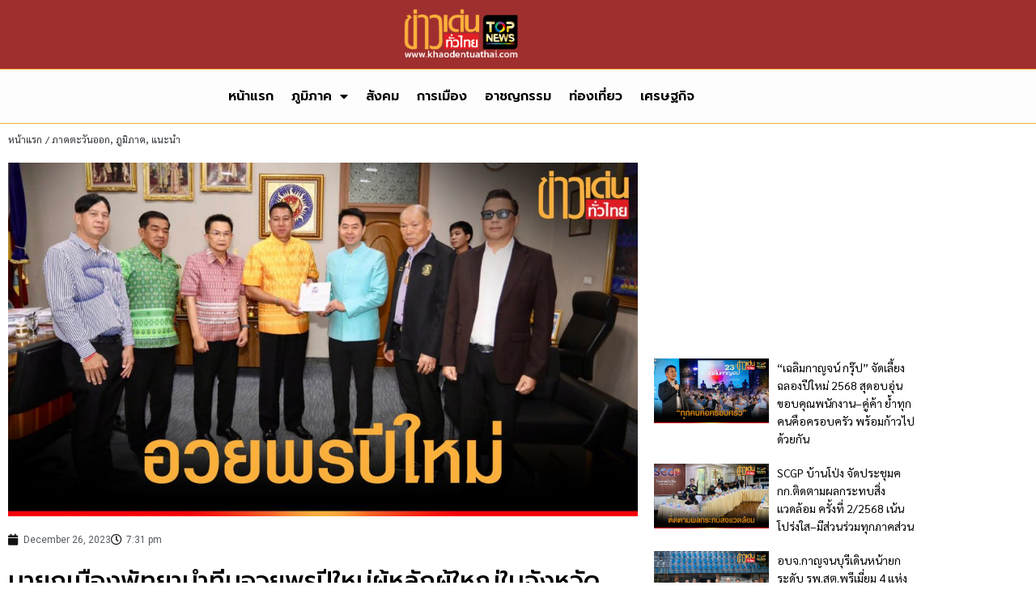

--- FILE ---
content_type: text/html; charset=UTF-8
request_url: https://www.khaodentuathai.com/%E0%B8%A0%E0%B8%B9%E0%B8%A1%E0%B8%B4%E0%B8%A0%E0%B8%B2%E0%B8%84/19148
body_size: 15970
content:
<!doctype html>
<html lang="en-US" prefix="og: https://ogp.me/ns#">
<head>
	<meta charset="UTF-8">
	<meta name="viewport" content="width=device-width, initial-scale=1">
	<link rel="profile" href="https://gmpg.org/xfn/11">
	
<!-- Search Engine Optimization by Rank Math PRO - https://rankmath.com/ -->
<title>นายกเมืองพัทยานำทีมอวยพรปีใหม่ผู้หลักผู้ใหญ่ในจังหวัดชลบุรี - ข่าวเด่นทั่วไทย</title>
<meta name="description" content="วันที่ 26ธ.ค.66 นายปรเมศวร์ งามพิเชษฐ์ นายกเมืองพัทยา พร้อมคณะผู้บริหารเมืองพัทยา ได้เดินทางไปมอบกระเช้าของขวัญอวยพรปีใหม่ 2567 แก่ผู้หลักผู้ใหญ่ในจังหวัดชลบุรี"/>
<meta name="robots" content="follow, index, max-snippet:-1, max-video-preview:-1, max-image-preview:large"/>
<link rel="canonical" href="https://www.khaodentuathai.com/%e0%b8%a0%e0%b8%b9%e0%b8%a1%e0%b8%b4%e0%b8%a0%e0%b8%b2%e0%b8%84/19148" />
<meta property="og:locale" content="en_US" />
<meta property="og:type" content="article" />
<meta property="og:title" content="นายกเมืองพัทยานำทีมอวยพรปีใหม่ผู้หลักผู้ใหญ่ในจังหวัดชลบุรี - ข่าวเด่นทั่วไทย" />
<meta property="og:description" content="วันที่ 26ธ.ค.66 นายปรเมศวร์ งามพิเชษฐ์ นายกเมืองพัทยา พร้อมคณะผู้บริหารเมืองพัทยา ได้เดินทางไปมอบกระเช้าของขวัญอวยพรปีใหม่ 2567 แก่ผู้หลักผู้ใหญ่ในจังหวัดชลบุรี" />
<meta property="og:url" content="https://www.khaodentuathai.com/%e0%b8%a0%e0%b8%b9%e0%b8%a1%e0%b8%b4%e0%b8%a0%e0%b8%b2%e0%b8%84/19148" />
<meta property="og:site_name" content="ข่าวเด่นทั่วไทย" />
<meta property="article:section" content="ภูมิภาค" />
<meta property="og:image" content="https://cdn.khaodentuathai.com/2023/12/ฟไกฟไก.jpg" />
<meta property="og:image:secure_url" content="https://cdn.khaodentuathai.com/2023/12/ฟไกฟไก.jpg" />
<meta property="og:image:width" content="1920" />
<meta property="og:image:height" content="1080" />
<meta property="og:image:alt" content="นายกเมืองพัทยานำทีมอวยพรปีใหม่ผู้หลักผู้ใหญ่ในจังหวัดชลบุรี" />
<meta property="og:image:type" content="image/jpeg" />
<meta property="article:published_time" content="2023-12-26T19:31:32+07:00" />
<meta name="twitter:card" content="summary_large_image" />
<meta name="twitter:title" content="นายกเมืองพัทยานำทีมอวยพรปีใหม่ผู้หลักผู้ใหญ่ในจังหวัดชลบุรี - ข่าวเด่นทั่วไทย" />
<meta name="twitter:description" content="วันที่ 26ธ.ค.66 นายปรเมศวร์ งามพิเชษฐ์ นายกเมืองพัทยา พร้อมคณะผู้บริหารเมืองพัทยา ได้เดินทางไปมอบกระเช้าของขวัญอวยพรปีใหม่ 2567 แก่ผู้หลักผู้ใหญ่ในจังหวัดชลบุรี" />
<meta name="twitter:image" content="https://cdn.khaodentuathai.com/2023/12/ฟไกฟไก.jpg" />
<meta name="twitter:label1" content="Written by" />
<meta name="twitter:data1" content="Siripong Klintawee" />
<meta name="twitter:label2" content="Time to read" />
<meta name="twitter:data2" content="Less than a minute" />
<script type="application/ld+json" class="rank-math-schema-pro">{"@context":"https://schema.org","@graph":[{"@type":["Person","Organization"],"@id":"https://www.khaodentuathai.com/#person","name":"admin@topdara","logo":{"@type":"ImageObject","@id":"https://www.khaodentuathai.com/#logo","url":"https://cdn.khaodentuathai.com/2024/05/Ln6bGRt9-HD_web_\u0e02\u0e48\u0e32\u0e27\u0e40\u0e14\u0e48\u0e19\u0e17\u0e31\u0e48\u0e27\u0e44\u0e17\u0e22-03-removebackground-150x150.png","contentUrl":"https://cdn.khaodentuathai.com/2024/05/Ln6bGRt9-HD_web_\u0e02\u0e48\u0e32\u0e27\u0e40\u0e14\u0e48\u0e19\u0e17\u0e31\u0e48\u0e27\u0e44\u0e17\u0e22-03-removebackground-150x150.png","caption":"\u0e02\u0e48\u0e32\u0e27\u0e40\u0e14\u0e48\u0e19\u0e17\u0e31\u0e48\u0e27\u0e44\u0e17\u0e22","inLanguage":"en-US"},"image":{"@type":"ImageObject","@id":"https://www.khaodentuathai.com/#logo","url":"https://cdn.khaodentuathai.com/2024/05/Ln6bGRt9-HD_web_\u0e02\u0e48\u0e32\u0e27\u0e40\u0e14\u0e48\u0e19\u0e17\u0e31\u0e48\u0e27\u0e44\u0e17\u0e22-03-removebackground-150x150.png","contentUrl":"https://cdn.khaodentuathai.com/2024/05/Ln6bGRt9-HD_web_\u0e02\u0e48\u0e32\u0e27\u0e40\u0e14\u0e48\u0e19\u0e17\u0e31\u0e48\u0e27\u0e44\u0e17\u0e22-03-removebackground-150x150.png","caption":"\u0e02\u0e48\u0e32\u0e27\u0e40\u0e14\u0e48\u0e19\u0e17\u0e31\u0e48\u0e27\u0e44\u0e17\u0e22","inLanguage":"en-US"}},{"@type":"WebSite","@id":"https://www.khaodentuathai.com/#website","url":"https://www.khaodentuathai.com","name":"\u0e02\u0e48\u0e32\u0e27\u0e40\u0e14\u0e48\u0e19\u0e17\u0e31\u0e48\u0e27\u0e44\u0e17\u0e22","publisher":{"@id":"https://www.khaodentuathai.com/#person"},"inLanguage":"en-US"},{"@type":"ImageObject","@id":"https://cdn.khaodentuathai.com/2023/12/\u0e1f\u0e44\u0e01\u0e1f\u0e44\u0e01.jpg","url":"https://cdn.khaodentuathai.com/2023/12/\u0e1f\u0e44\u0e01\u0e1f\u0e44\u0e01.jpg","width":"1920","height":"1080","inLanguage":"en-US"},{"@type":"WebPage","@id":"https://www.khaodentuathai.com/%e0%b8%a0%e0%b8%b9%e0%b8%a1%e0%b8%b4%e0%b8%a0%e0%b8%b2%e0%b8%84/19148#webpage","url":"https://www.khaodentuathai.com/%e0%b8%a0%e0%b8%b9%e0%b8%a1%e0%b8%b4%e0%b8%a0%e0%b8%b2%e0%b8%84/19148","name":"\u0e19\u0e32\u0e22\u0e01\u0e40\u0e21\u0e37\u0e2d\u0e07\u0e1e\u0e31\u0e17\u0e22\u0e32\u0e19\u0e33\u0e17\u0e35\u0e21\u0e2d\u0e27\u0e22\u0e1e\u0e23\u0e1b\u0e35\u0e43\u0e2b\u0e21\u0e48\u0e1c\u0e39\u0e49\u0e2b\u0e25\u0e31\u0e01\u0e1c\u0e39\u0e49\u0e43\u0e2b\u0e0d\u0e48\u0e43\u0e19\u0e08\u0e31\u0e07\u0e2b\u0e27\u0e31\u0e14\u0e0a\u0e25\u0e1a\u0e38\u0e23\u0e35 - \u0e02\u0e48\u0e32\u0e27\u0e40\u0e14\u0e48\u0e19\u0e17\u0e31\u0e48\u0e27\u0e44\u0e17\u0e22","datePublished":"2023-12-26T19:31:32+07:00","dateModified":"2023-12-26T19:31:32+07:00","isPartOf":{"@id":"https://www.khaodentuathai.com/#website"},"primaryImageOfPage":{"@id":"https://cdn.khaodentuathai.com/2023/12/\u0e1f\u0e44\u0e01\u0e1f\u0e44\u0e01.jpg"},"inLanguage":"en-US"},{"@type":"Person","@id":"https://www.khaodentuathai.com/author/jnote4388","name":"Siripong Klintawee","url":"https://www.khaodentuathai.com/author/jnote4388","image":{"@type":"ImageObject","@id":"https://secure.gravatar.com/avatar/a2a0c586c22465fccec957035f48850d2a685a88bb18ffeb60abde2b5fb24979?s=96&amp;d=mm&amp;r=g","url":"https://secure.gravatar.com/avatar/a2a0c586c22465fccec957035f48850d2a685a88bb18ffeb60abde2b5fb24979?s=96&amp;d=mm&amp;r=g","caption":"Siripong Klintawee","inLanguage":"en-US"}},{"@type":"NewsArticle","headline":"\u0e19\u0e32\u0e22\u0e01\u0e40\u0e21\u0e37\u0e2d\u0e07\u0e1e\u0e31\u0e17\u0e22\u0e32\u0e19\u0e33\u0e17\u0e35\u0e21\u0e2d\u0e27\u0e22\u0e1e\u0e23\u0e1b\u0e35\u0e43\u0e2b\u0e21\u0e48\u0e1c\u0e39\u0e49\u0e2b\u0e25\u0e31\u0e01\u0e1c\u0e39\u0e49\u0e43\u0e2b\u0e0d\u0e48\u0e43\u0e19\u0e08\u0e31\u0e07\u0e2b\u0e27\u0e31\u0e14\u0e0a\u0e25\u0e1a\u0e38\u0e23\u0e35 - \u0e02\u0e48\u0e32\u0e27\u0e40\u0e14\u0e48\u0e19\u0e17\u0e31\u0e48\u0e27\u0e44\u0e17\u0e22","datePublished":"2023-12-26T19:31:32+07:00","dateModified":"2023-12-26T19:31:32+07:00","articleSection":"\u0e20\u0e32\u0e04\u0e15\u0e30\u0e27\u0e31\u0e19\u0e2d\u0e2d\u0e01, \u0e20\u0e39\u0e21\u0e34\u0e20\u0e32\u0e04, \u0e41\u0e19\u0e30\u0e19\u0e33","author":{"@id":"https://www.khaodentuathai.com/author/jnote4388","name":"Siripong Klintawee"},"publisher":{"@id":"https://www.khaodentuathai.com/#person"},"description":"\u0e27\u0e31\u0e19\u0e17\u0e35\u0e48 26\u0e18.\u0e04.66 \u0e19\u0e32\u0e22\u0e1b\u0e23\u0e40\u0e21\u0e28\u0e27\u0e23\u0e4c \u0e07\u0e32\u0e21\u0e1e\u0e34\u0e40\u0e0a\u0e29\u0e10\u0e4c \u0e19\u0e32\u0e22\u0e01\u0e40\u0e21\u0e37\u0e2d\u0e07\u0e1e\u0e31\u0e17\u0e22\u0e32 \u0e1e\u0e23\u0e49\u0e2d\u0e21\u0e04\u0e13\u0e30\u0e1c\u0e39\u0e49\u0e1a\u0e23\u0e34\u0e2b\u0e32\u0e23\u0e40\u0e21\u0e37\u0e2d\u0e07\u0e1e\u0e31\u0e17\u0e22\u0e32 \u0e44\u0e14\u0e49\u0e40\u0e14\u0e34\u0e19\u0e17\u0e32\u0e07\u0e44\u0e1b\u0e21\u0e2d\u0e1a\u0e01\u0e23\u0e30\u0e40\u0e0a\u0e49\u0e32\u0e02\u0e2d\u0e07\u0e02\u0e27\u0e31\u0e0d\u0e2d\u0e27\u0e22\u0e1e\u0e23\u0e1b\u0e35\u0e43\u0e2b\u0e21\u0e48 2567 \u0e41\u0e01\u0e48\u0e1c\u0e39\u0e49\u0e2b\u0e25\u0e31\u0e01\u0e1c\u0e39\u0e49\u0e43\u0e2b\u0e0d\u0e48\u0e43\u0e19\u0e08\u0e31\u0e07\u0e2b\u0e27\u0e31\u0e14\u0e0a\u0e25\u0e1a\u0e38\u0e23\u0e35","copyrightYear":"2023","copyrightHolder":{"@id":"https://www.khaodentuathai.com/#person"},"name":"\u0e19\u0e32\u0e22\u0e01\u0e40\u0e21\u0e37\u0e2d\u0e07\u0e1e\u0e31\u0e17\u0e22\u0e32\u0e19\u0e33\u0e17\u0e35\u0e21\u0e2d\u0e27\u0e22\u0e1e\u0e23\u0e1b\u0e35\u0e43\u0e2b\u0e21\u0e48\u0e1c\u0e39\u0e49\u0e2b\u0e25\u0e31\u0e01\u0e1c\u0e39\u0e49\u0e43\u0e2b\u0e0d\u0e48\u0e43\u0e19\u0e08\u0e31\u0e07\u0e2b\u0e27\u0e31\u0e14\u0e0a\u0e25\u0e1a\u0e38\u0e23\u0e35 - \u0e02\u0e48\u0e32\u0e27\u0e40\u0e14\u0e48\u0e19\u0e17\u0e31\u0e48\u0e27\u0e44\u0e17\u0e22","@id":"https://www.khaodentuathai.com/%e0%b8%a0%e0%b8%b9%e0%b8%a1%e0%b8%b4%e0%b8%a0%e0%b8%b2%e0%b8%84/19148#richSnippet","isPartOf":{"@id":"https://www.khaodentuathai.com/%e0%b8%a0%e0%b8%b9%e0%b8%a1%e0%b8%b4%e0%b8%a0%e0%b8%b2%e0%b8%84/19148#webpage"},"image":{"@id":"https://cdn.khaodentuathai.com/2023/12/\u0e1f\u0e44\u0e01\u0e1f\u0e44\u0e01.jpg"},"inLanguage":"en-US","mainEntityOfPage":{"@id":"https://www.khaodentuathai.com/%e0%b8%a0%e0%b8%b9%e0%b8%a1%e0%b8%b4%e0%b8%a0%e0%b8%b2%e0%b8%84/19148#webpage"}}]}</script>
<!-- /Rank Math WordPress SEO plugin -->

<link rel='dns-prefetch' href='//www.googletagmanager.com' />
<link rel="alternate" type="application/rss+xml" title="ข่าวเด่นทั่วไทย &raquo; Feed" href="https://www.khaodentuathai.com/feed" />
<link rel="alternate" type="application/rss+xml" title="ข่าวเด่นทั่วไทย &raquo; Comments Feed" href="https://www.khaodentuathai.com/comments/feed" />
<link rel="alternate" type="application/rss+xml" title="ข่าวเด่นทั่วไทย &raquo; นายกเมืองพัทยานำทีมอวยพรปีใหม่ผู้หลักผู้ใหญ่ในจังหวัดชลบุรี Comments Feed" href="https://www.khaodentuathai.com/%e0%b8%a0%e0%b8%b9%e0%b8%a1%e0%b8%b4%e0%b8%a0%e0%b8%b2%e0%b8%84/19148/feed" />
<link rel="alternate" title="oEmbed (JSON)" type="application/json+oembed" href="https://www.khaodentuathai.com/wp-json/oembed/1.0/embed?url=https%3A%2F%2Fwww.khaodentuathai.com%2F%25e0%25b8%25a0%25e0%25b8%25b9%25e0%25b8%25a1%25e0%25b8%25b4%25e0%25b8%25a0%25e0%25b8%25b2%25e0%25b8%2584%2F19148" />
<link rel="alternate" title="oEmbed (XML)" type="text/xml+oembed" href="https://www.khaodentuathai.com/wp-json/oembed/1.0/embed?url=https%3A%2F%2Fwww.khaodentuathai.com%2F%25e0%25b8%25a0%25e0%25b8%25b9%25e0%25b8%25a1%25e0%25b8%25b4%25e0%25b8%25a0%25e0%25b8%25b2%25e0%25b8%2584%2F19148&#038;format=xml" />
<style id='wp-img-auto-sizes-contain-inline-css'>
img:is([sizes=auto i],[sizes^="auto," i]){contain-intrinsic-size:3000px 1500px}
/*# sourceURL=wp-img-auto-sizes-contain-inline-css */
</style>
<style id='wp-emoji-styles-inline-css'>

	img.wp-smiley, img.emoji {
		display: inline !important;
		border: none !important;
		box-shadow: none !important;
		height: 1em !important;
		width: 1em !important;
		margin: 0 0.07em !important;
		vertical-align: -0.1em !important;
		background: none !important;
		padding: 0 !important;
	}
/*# sourceURL=wp-emoji-styles-inline-css */
</style>
<link rel='stylesheet' id='wp-block-library-css' href='https://www.khaodentuathai.com/wp-includes/css/dist/block-library/style.min.css?ver=00586ebdb2b701cc17dc615fc4b0cb3d' media='all' />
<link rel='stylesheet' id='jet-engine-frontend-css' href='https://www.khaodentuathai.com/wp-content/plugins/jet-engine/assets/css/frontend.css?ver=3.8.2' media='all' />
<style id='global-styles-inline-css'>
:root{--wp--preset--aspect-ratio--square: 1;--wp--preset--aspect-ratio--4-3: 4/3;--wp--preset--aspect-ratio--3-4: 3/4;--wp--preset--aspect-ratio--3-2: 3/2;--wp--preset--aspect-ratio--2-3: 2/3;--wp--preset--aspect-ratio--16-9: 16/9;--wp--preset--aspect-ratio--9-16: 9/16;--wp--preset--color--black: #000000;--wp--preset--color--cyan-bluish-gray: #abb8c3;--wp--preset--color--white: #ffffff;--wp--preset--color--pale-pink: #f78da7;--wp--preset--color--vivid-red: #cf2e2e;--wp--preset--color--luminous-vivid-orange: #ff6900;--wp--preset--color--luminous-vivid-amber: #fcb900;--wp--preset--color--light-green-cyan: #7bdcb5;--wp--preset--color--vivid-green-cyan: #00d084;--wp--preset--color--pale-cyan-blue: #8ed1fc;--wp--preset--color--vivid-cyan-blue: #0693e3;--wp--preset--color--vivid-purple: #9b51e0;--wp--preset--gradient--vivid-cyan-blue-to-vivid-purple: linear-gradient(135deg,rgb(6,147,227) 0%,rgb(155,81,224) 100%);--wp--preset--gradient--light-green-cyan-to-vivid-green-cyan: linear-gradient(135deg,rgb(122,220,180) 0%,rgb(0,208,130) 100%);--wp--preset--gradient--luminous-vivid-amber-to-luminous-vivid-orange: linear-gradient(135deg,rgb(252,185,0) 0%,rgb(255,105,0) 100%);--wp--preset--gradient--luminous-vivid-orange-to-vivid-red: linear-gradient(135deg,rgb(255,105,0) 0%,rgb(207,46,46) 100%);--wp--preset--gradient--very-light-gray-to-cyan-bluish-gray: linear-gradient(135deg,rgb(238,238,238) 0%,rgb(169,184,195) 100%);--wp--preset--gradient--cool-to-warm-spectrum: linear-gradient(135deg,rgb(74,234,220) 0%,rgb(151,120,209) 20%,rgb(207,42,186) 40%,rgb(238,44,130) 60%,rgb(251,105,98) 80%,rgb(254,248,76) 100%);--wp--preset--gradient--blush-light-purple: linear-gradient(135deg,rgb(255,206,236) 0%,rgb(152,150,240) 100%);--wp--preset--gradient--blush-bordeaux: linear-gradient(135deg,rgb(254,205,165) 0%,rgb(254,45,45) 50%,rgb(107,0,62) 100%);--wp--preset--gradient--luminous-dusk: linear-gradient(135deg,rgb(255,203,112) 0%,rgb(199,81,192) 50%,rgb(65,88,208) 100%);--wp--preset--gradient--pale-ocean: linear-gradient(135deg,rgb(255,245,203) 0%,rgb(182,227,212) 50%,rgb(51,167,181) 100%);--wp--preset--gradient--electric-grass: linear-gradient(135deg,rgb(202,248,128) 0%,rgb(113,206,126) 100%);--wp--preset--gradient--midnight: linear-gradient(135deg,rgb(2,3,129) 0%,rgb(40,116,252) 100%);--wp--preset--font-size--small: 13px;--wp--preset--font-size--medium: 20px;--wp--preset--font-size--large: 36px;--wp--preset--font-size--x-large: 42px;--wp--preset--spacing--20: 0.44rem;--wp--preset--spacing--30: 0.67rem;--wp--preset--spacing--40: 1rem;--wp--preset--spacing--50: 1.5rem;--wp--preset--spacing--60: 2.25rem;--wp--preset--spacing--70: 3.38rem;--wp--preset--spacing--80: 5.06rem;--wp--preset--shadow--natural: 6px 6px 9px rgba(0, 0, 0, 0.2);--wp--preset--shadow--deep: 12px 12px 50px rgba(0, 0, 0, 0.4);--wp--preset--shadow--sharp: 6px 6px 0px rgba(0, 0, 0, 0.2);--wp--preset--shadow--outlined: 6px 6px 0px -3px rgb(255, 255, 255), 6px 6px rgb(0, 0, 0);--wp--preset--shadow--crisp: 6px 6px 0px rgb(0, 0, 0);}:root { --wp--style--global--content-size: 800px;--wp--style--global--wide-size: 1200px; }:where(body) { margin: 0; }.wp-site-blocks > .alignleft { float: left; margin-right: 2em; }.wp-site-blocks > .alignright { float: right; margin-left: 2em; }.wp-site-blocks > .aligncenter { justify-content: center; margin-left: auto; margin-right: auto; }:where(.wp-site-blocks) > * { margin-block-start: 24px; margin-block-end: 0; }:where(.wp-site-blocks) > :first-child { margin-block-start: 0; }:where(.wp-site-blocks) > :last-child { margin-block-end: 0; }:root { --wp--style--block-gap: 24px; }:root :where(.is-layout-flow) > :first-child{margin-block-start: 0;}:root :where(.is-layout-flow) > :last-child{margin-block-end: 0;}:root :where(.is-layout-flow) > *{margin-block-start: 24px;margin-block-end: 0;}:root :where(.is-layout-constrained) > :first-child{margin-block-start: 0;}:root :where(.is-layout-constrained) > :last-child{margin-block-end: 0;}:root :where(.is-layout-constrained) > *{margin-block-start: 24px;margin-block-end: 0;}:root :where(.is-layout-flex){gap: 24px;}:root :where(.is-layout-grid){gap: 24px;}.is-layout-flow > .alignleft{float: left;margin-inline-start: 0;margin-inline-end: 2em;}.is-layout-flow > .alignright{float: right;margin-inline-start: 2em;margin-inline-end: 0;}.is-layout-flow > .aligncenter{margin-left: auto !important;margin-right: auto !important;}.is-layout-constrained > .alignleft{float: left;margin-inline-start: 0;margin-inline-end: 2em;}.is-layout-constrained > .alignright{float: right;margin-inline-start: 2em;margin-inline-end: 0;}.is-layout-constrained > .aligncenter{margin-left: auto !important;margin-right: auto !important;}.is-layout-constrained > :where(:not(.alignleft):not(.alignright):not(.alignfull)){max-width: var(--wp--style--global--content-size);margin-left: auto !important;margin-right: auto !important;}.is-layout-constrained > .alignwide{max-width: var(--wp--style--global--wide-size);}body .is-layout-flex{display: flex;}.is-layout-flex{flex-wrap: wrap;align-items: center;}.is-layout-flex > :is(*, div){margin: 0;}body .is-layout-grid{display: grid;}.is-layout-grid > :is(*, div){margin: 0;}body{padding-top: 0px;padding-right: 0px;padding-bottom: 0px;padding-left: 0px;}a:where(:not(.wp-element-button)){text-decoration: underline;}:root :where(.wp-element-button, .wp-block-button__link){background-color: #32373c;border-width: 0;color: #fff;font-family: inherit;font-size: inherit;font-style: inherit;font-weight: inherit;letter-spacing: inherit;line-height: inherit;padding-top: calc(0.667em + 2px);padding-right: calc(1.333em + 2px);padding-bottom: calc(0.667em + 2px);padding-left: calc(1.333em + 2px);text-decoration: none;text-transform: inherit;}.has-black-color{color: var(--wp--preset--color--black) !important;}.has-cyan-bluish-gray-color{color: var(--wp--preset--color--cyan-bluish-gray) !important;}.has-white-color{color: var(--wp--preset--color--white) !important;}.has-pale-pink-color{color: var(--wp--preset--color--pale-pink) !important;}.has-vivid-red-color{color: var(--wp--preset--color--vivid-red) !important;}.has-luminous-vivid-orange-color{color: var(--wp--preset--color--luminous-vivid-orange) !important;}.has-luminous-vivid-amber-color{color: var(--wp--preset--color--luminous-vivid-amber) !important;}.has-light-green-cyan-color{color: var(--wp--preset--color--light-green-cyan) !important;}.has-vivid-green-cyan-color{color: var(--wp--preset--color--vivid-green-cyan) !important;}.has-pale-cyan-blue-color{color: var(--wp--preset--color--pale-cyan-blue) !important;}.has-vivid-cyan-blue-color{color: var(--wp--preset--color--vivid-cyan-blue) !important;}.has-vivid-purple-color{color: var(--wp--preset--color--vivid-purple) !important;}.has-black-background-color{background-color: var(--wp--preset--color--black) !important;}.has-cyan-bluish-gray-background-color{background-color: var(--wp--preset--color--cyan-bluish-gray) !important;}.has-white-background-color{background-color: var(--wp--preset--color--white) !important;}.has-pale-pink-background-color{background-color: var(--wp--preset--color--pale-pink) !important;}.has-vivid-red-background-color{background-color: var(--wp--preset--color--vivid-red) !important;}.has-luminous-vivid-orange-background-color{background-color: var(--wp--preset--color--luminous-vivid-orange) !important;}.has-luminous-vivid-amber-background-color{background-color: var(--wp--preset--color--luminous-vivid-amber) !important;}.has-light-green-cyan-background-color{background-color: var(--wp--preset--color--light-green-cyan) !important;}.has-vivid-green-cyan-background-color{background-color: var(--wp--preset--color--vivid-green-cyan) !important;}.has-pale-cyan-blue-background-color{background-color: var(--wp--preset--color--pale-cyan-blue) !important;}.has-vivid-cyan-blue-background-color{background-color: var(--wp--preset--color--vivid-cyan-blue) !important;}.has-vivid-purple-background-color{background-color: var(--wp--preset--color--vivid-purple) !important;}.has-black-border-color{border-color: var(--wp--preset--color--black) !important;}.has-cyan-bluish-gray-border-color{border-color: var(--wp--preset--color--cyan-bluish-gray) !important;}.has-white-border-color{border-color: var(--wp--preset--color--white) !important;}.has-pale-pink-border-color{border-color: var(--wp--preset--color--pale-pink) !important;}.has-vivid-red-border-color{border-color: var(--wp--preset--color--vivid-red) !important;}.has-luminous-vivid-orange-border-color{border-color: var(--wp--preset--color--luminous-vivid-orange) !important;}.has-luminous-vivid-amber-border-color{border-color: var(--wp--preset--color--luminous-vivid-amber) !important;}.has-light-green-cyan-border-color{border-color: var(--wp--preset--color--light-green-cyan) !important;}.has-vivid-green-cyan-border-color{border-color: var(--wp--preset--color--vivid-green-cyan) !important;}.has-pale-cyan-blue-border-color{border-color: var(--wp--preset--color--pale-cyan-blue) !important;}.has-vivid-cyan-blue-border-color{border-color: var(--wp--preset--color--vivid-cyan-blue) !important;}.has-vivid-purple-border-color{border-color: var(--wp--preset--color--vivid-purple) !important;}.has-vivid-cyan-blue-to-vivid-purple-gradient-background{background: var(--wp--preset--gradient--vivid-cyan-blue-to-vivid-purple) !important;}.has-light-green-cyan-to-vivid-green-cyan-gradient-background{background: var(--wp--preset--gradient--light-green-cyan-to-vivid-green-cyan) !important;}.has-luminous-vivid-amber-to-luminous-vivid-orange-gradient-background{background: var(--wp--preset--gradient--luminous-vivid-amber-to-luminous-vivid-orange) !important;}.has-luminous-vivid-orange-to-vivid-red-gradient-background{background: var(--wp--preset--gradient--luminous-vivid-orange-to-vivid-red) !important;}.has-very-light-gray-to-cyan-bluish-gray-gradient-background{background: var(--wp--preset--gradient--very-light-gray-to-cyan-bluish-gray) !important;}.has-cool-to-warm-spectrum-gradient-background{background: var(--wp--preset--gradient--cool-to-warm-spectrum) !important;}.has-blush-light-purple-gradient-background{background: var(--wp--preset--gradient--blush-light-purple) !important;}.has-blush-bordeaux-gradient-background{background: var(--wp--preset--gradient--blush-bordeaux) !important;}.has-luminous-dusk-gradient-background{background: var(--wp--preset--gradient--luminous-dusk) !important;}.has-pale-ocean-gradient-background{background: var(--wp--preset--gradient--pale-ocean) !important;}.has-electric-grass-gradient-background{background: var(--wp--preset--gradient--electric-grass) !important;}.has-midnight-gradient-background{background: var(--wp--preset--gradient--midnight) !important;}.has-small-font-size{font-size: var(--wp--preset--font-size--small) !important;}.has-medium-font-size{font-size: var(--wp--preset--font-size--medium) !important;}.has-large-font-size{font-size: var(--wp--preset--font-size--large) !important;}.has-x-large-font-size{font-size: var(--wp--preset--font-size--x-large) !important;}
:root :where(.wp-block-pullquote){font-size: 1.5em;line-height: 1.6;}
/*# sourceURL=global-styles-inline-css */
</style>
<link rel='stylesheet' id='gn-frontend-gnfollow-style-css' href='https://www.khaodentuathai.com/wp-content/plugins/gn-publisher/assets/css/gn-frontend-gnfollow.min.css?ver=1.5.25' media='all' />
<link rel='stylesheet' id='hello-elementor-css' href='https://www.khaodentuathai.com/wp-content/themes/hello-elementor/assets/css/reset.css?ver=3.4.5' media='all' />
<link rel='stylesheet' id='hello-elementor-theme-style-css' href='https://www.khaodentuathai.com/wp-content/themes/hello-elementor/assets/css/theme.css?ver=3.4.5' media='all' />
<link rel='stylesheet' id='hello-elementor-header-footer-css' href='https://www.khaodentuathai.com/wp-content/themes/hello-elementor/assets/css/header-footer.css?ver=3.4.5' media='all' />
<link rel='stylesheet' id='elementor-frontend-css' href='https://www.khaodentuathai.com/wp-content/plugins/elementor/assets/css/frontend.min.css?ver=3.34.0' media='all' />
<link rel='stylesheet' id='elementor-post-5-css' href='https://www.khaodentuathai.com/wp-content/uploads/elementor/css/post-5.css?ver=1767407267' media='all' />
<link rel='stylesheet' id='widget-image-css' href='https://www.khaodentuathai.com/wp-content/plugins/elementor/assets/css/widget-image.min.css?ver=3.34.0' media='all' />
<link rel='stylesheet' id='widget-nav-menu-css' href='https://www.khaodentuathai.com/wp-content/plugins/elementor-pro/assets/css/widget-nav-menu.min.css?ver=3.34.0' media='all' />
<link rel='stylesheet' id='widget-post-info-css' href='https://www.khaodentuathai.com/wp-content/plugins/elementor-pro/assets/css/widget-post-info.min.css?ver=3.34.0' media='all' />
<link rel='stylesheet' id='widget-icon-list-css' href='https://www.khaodentuathai.com/wp-content/plugins/elementor/assets/css/widget-icon-list.min.css?ver=3.34.0' media='all' />
<link rel='stylesheet' id='elementor-icons-shared-0-css' href='https://www.khaodentuathai.com/wp-content/plugins/elementor/assets/lib/font-awesome/css/fontawesome.min.css?ver=5.15.3' media='all' />
<link rel='stylesheet' id='elementor-icons-fa-regular-css' href='https://www.khaodentuathai.com/wp-content/plugins/elementor/assets/lib/font-awesome/css/regular.min.css?ver=5.15.3' media='all' />
<link rel='stylesheet' id='elementor-icons-fa-solid-css' href='https://www.khaodentuathai.com/wp-content/plugins/elementor/assets/lib/font-awesome/css/solid.min.css?ver=5.15.3' media='all' />
<link rel='stylesheet' id='widget-heading-css' href='https://www.khaodentuathai.com/wp-content/plugins/elementor/assets/css/widget-heading.min.css?ver=3.34.0' media='all' />
<link rel='stylesheet' id='elementor-icons-css' href='https://www.khaodentuathai.com/wp-content/plugins/elementor/assets/lib/eicons/css/elementor-icons.min.css?ver=5.45.0' media='all' />
<link rel='stylesheet' id='elementor-post-146-css' href='https://www.khaodentuathai.com/wp-content/uploads/elementor/css/post-146.css?ver=1767407267' media='all' />
<link rel='stylesheet' id='elementor-post-166-css' href='https://www.khaodentuathai.com/wp-content/uploads/elementor/css/post-166.css?ver=1767407267' media='all' />
<link rel='stylesheet' id='elementor-post-177-css' href='https://www.khaodentuathai.com/wp-content/uploads/elementor/css/post-177.css?ver=1767407267' media='all' />
<link rel='stylesheet' id='elementor-post-68-css' href='https://www.khaodentuathai.com/wp-content/uploads/elementor/css/post-68.css?ver=1767407267' media='all' />
<link rel='stylesheet' id='elementor-gf-roboto-css' href='https://fonts.googleapis.com/css?family=Roboto:100,100italic,200,200italic,300,300italic,400,400italic,500,500italic,600,600italic,700,700italic,800,800italic,900,900italic&#038;display=auto' media='all' />
<link rel='stylesheet' id='elementor-gf-robotoslab-css' href='https://fonts.googleapis.com/css?family=Roboto+Slab:100,100italic,200,200italic,300,300italic,400,400italic,500,500italic,600,600italic,700,700italic,800,800italic,900,900italic&#038;display=auto' media='all' />
<link rel='stylesheet' id='elementor-gf-prompt-css' href='https://fonts.googleapis.com/css?family=Prompt:100,100italic,200,200italic,300,300italic,400,400italic,500,500italic,600,600italic,700,700italic,800,800italic,900,900italic&#038;display=auto' media='all' />
<link rel='stylesheet' id='elementor-gf-sarabun-css' href='https://fonts.googleapis.com/css?family=Sarabun:100,100italic,200,200italic,300,300italic,400,400italic,500,500italic,600,600italic,700,700italic,800,800italic,900,900italic&#038;display=auto' media='all' />
<script src="https://www.khaodentuathai.com/wp-includes/js/jquery/jquery.min.js?ver=3.7.1" id="jquery-core-js"></script>
<script src="https://www.khaodentuathai.com/wp-includes/js/jquery/jquery-migrate.min.js?ver=3.4.1" id="jquery-migrate-js"></script>

<!-- Google tag (gtag.js) snippet added by Site Kit -->
<!-- Google Analytics snippet added by Site Kit -->
<script src="https://www.googletagmanager.com/gtag/js?id=G-CLVYHYJ2TT" id="google_gtagjs-js" async></script>
<script id="google_gtagjs-js-after">
window.dataLayer = window.dataLayer || [];function gtag(){dataLayer.push(arguments);}
gtag("set","linker",{"domains":["www.khaodentuathai.com"]});
gtag("js", new Date());
gtag("set", "developer_id.dZTNiMT", true);
gtag("config", "G-CLVYHYJ2TT");
//# sourceURL=google_gtagjs-js-after
</script>
<link rel="https://api.w.org/" href="https://www.khaodentuathai.com/wp-json/" /><link rel="alternate" title="JSON" type="application/json" href="https://www.khaodentuathai.com/wp-json/wp/v2/posts/19148" /><!-- start Simple Custom CSS and JS -->
<script async src="https://pagead2.googlesyndication.com/pagead/js/adsbygoogle.js?client=ca-pub-6236175017274186" crossorigin="anonymous"></script>
<!-- end Simple Custom CSS and JS -->
<!-- start Simple Custom CSS and JS -->
<script async src="https://pagead2.googlesyndication.com/pagead/js/adsbygoogle.js?client=ca-pub-6236175017274186"
     crossorigin="anonymous"></script>
<!-- end Simple Custom CSS and JS -->
<meta name="generator" content="Site Kit by Google 1.168.0" /><meta name="generator" content="Elementor 3.34.0; features: additional_custom_breakpoints; settings: css_print_method-external, google_font-enabled, font_display-auto">
			<style>
				.e-con.e-parent:nth-of-type(n+4):not(.e-lazyloaded):not(.e-no-lazyload),
				.e-con.e-parent:nth-of-type(n+4):not(.e-lazyloaded):not(.e-no-lazyload) * {
					background-image: none !important;
				}
				@media screen and (max-height: 1024px) {
					.e-con.e-parent:nth-of-type(n+3):not(.e-lazyloaded):not(.e-no-lazyload),
					.e-con.e-parent:nth-of-type(n+3):not(.e-lazyloaded):not(.e-no-lazyload) * {
						background-image: none !important;
					}
				}
				@media screen and (max-height: 640px) {
					.e-con.e-parent:nth-of-type(n+2):not(.e-lazyloaded):not(.e-no-lazyload),
					.e-con.e-parent:nth-of-type(n+2):not(.e-lazyloaded):not(.e-no-lazyload) * {
						background-image: none !important;
					}
				}
			</style>
			<link rel="icon" href="https://cdn.khaodentuathai.com/2023/03/LOGO_ข่าวเด่น-ทั่วไทย-width-150.png" sizes="32x32" />
<link rel="icon" href="https://cdn.khaodentuathai.com/2023/03/LOGO_ข่าวเด่น-ทั่วไทย-width-150.png" sizes="192x192" />
<link rel="apple-touch-icon" href="https://cdn.khaodentuathai.com/2023/03/LOGO_ข่าวเด่น-ทั่วไทย-width-150.png" />
<meta name="msapplication-TileImage" content="https://cdn.khaodentuathai.com/2023/03/LOGO_ข่าวเด่น-ทั่วไทย-width-150.png" />
</head>
<body data-rsssl=1 class="wp-singular post-template-default single single-post postid-19148 single-format-standard wp-custom-logo wp-embed-responsive wp-theme-hello-elementor hello-elementor-default elementor-default elementor-kit-5 elementor-page-177">


<a class="skip-link screen-reader-text" href="#content">Skip to content</a>

		<header data-elementor-type="header" data-elementor-id="146" class="elementor elementor-146 elementor-location-header" data-elementor-post-type="elementor_library">
					<section class="elementor-section elementor-top-section elementor-element elementor-element-d2b39a7 elementor-section-boxed elementor-section-height-default elementor-section-height-default" data-id="d2b39a7" data-element_type="section" data-settings="{&quot;background_background&quot;:&quot;classic&quot;}">
						<div class="elementor-container elementor-column-gap-default">
					<div class="elementor-column elementor-col-100 elementor-top-column elementor-element elementor-element-1a94165" data-id="1a94165" data-element_type="column">
			<div class="elementor-widget-wrap elementor-element-populated">
						<div class="elementor-element elementor-element-04cc1d1 elementor-widget elementor-widget-image" data-id="04cc1d1" data-element_type="widget" data-widget_type="image.default">
				<div class="elementor-widget-container">
																<a href="https://www.khaodentuathai.com">
							<img src="https://cdn.khaodentuathai.com/2024/05/Ln6bGRt9-HD_web_ข่าวเด่นทั่วไทย-03-removebackground.png" title="HD_web_ข่าวเด่นทั่วไทย-03-removebackground" alt="HD_web_ข่าวเด่นทั่วไทย-03-removebackground" loading="lazy" />								</a>
															</div>
				</div>
					</div>
		</div>
					</div>
		</section>
				<section class="elementor-section elementor-top-section elementor-element elementor-element-2362e9f elementor-section-boxed elementor-section-height-default elementor-section-height-default" data-id="2362e9f" data-element_type="section" data-settings="{&quot;background_background&quot;:&quot;classic&quot;}">
						<div class="elementor-container elementor-column-gap-default">
					<div class="elementor-column elementor-col-100 elementor-top-column elementor-element elementor-element-e521c02" data-id="e521c02" data-element_type="column">
			<div class="elementor-widget-wrap elementor-element-populated">
						<div class="elementor-element elementor-element-d79b1d6 elementor-nav-menu--stretch elementor-nav-menu__align-center elementor-nav-menu--dropdown-tablet elementor-nav-menu__text-align-aside elementor-nav-menu--toggle elementor-nav-menu--burger elementor-widget elementor-widget-nav-menu" data-id="d79b1d6" data-element_type="widget" data-settings="{&quot;full_width&quot;:&quot;stretch&quot;,&quot;layout&quot;:&quot;horizontal&quot;,&quot;submenu_icon&quot;:{&quot;value&quot;:&quot;&lt;i class=\&quot;fas fa-caret-down\&quot; aria-hidden=\&quot;true\&quot;&gt;&lt;\/i&gt;&quot;,&quot;library&quot;:&quot;fa-solid&quot;},&quot;toggle&quot;:&quot;burger&quot;}" data-widget_type="nav-menu.default">
				<div class="elementor-widget-container">
								<nav aria-label="Menu" class="elementor-nav-menu--main elementor-nav-menu__container elementor-nav-menu--layout-horizontal e--pointer-underline e--animation-fade">
				<ul id="menu-1-d79b1d6" class="elementor-nav-menu"><li class="menu-item menu-item-type-custom menu-item-object-custom menu-item-home menu-item-582"><a href="https://www.khaodentuathai.com" class="elementor-item">หน้าแรก</a></li>
<li class="menu-item menu-item-type-taxonomy menu-item-object-category current-post-ancestor current-menu-parent current-post-parent menu-item-has-children menu-item-155"><a href="https://www.khaodentuathai.com/category/%e0%b8%a0%e0%b8%b9%e0%b8%a1%e0%b8%b4%e0%b8%a0%e0%b8%b2%e0%b8%84" class="elementor-item">ภูมิภาค</a>
<ul class="sub-menu elementor-nav-menu--dropdown">
	<li class="menu-item menu-item-type-taxonomy menu-item-object-category menu-item-234"><a href="https://www.khaodentuathai.com/category/%e0%b8%a0%e0%b8%b9%e0%b8%a1%e0%b8%b4%e0%b8%a0%e0%b8%b2%e0%b8%84/%e0%b8%a0%e0%b8%b2%e0%b8%84%e0%b9%80%e0%b8%ab%e0%b8%99%e0%b8%b7%e0%b8%ad" class="elementor-sub-item">ภาคเหนือ</a></li>
	<li class="menu-item menu-item-type-taxonomy menu-item-object-category menu-item-230"><a href="https://www.khaodentuathai.com/category/%e0%b8%a0%e0%b8%b9%e0%b8%a1%e0%b8%b4%e0%b8%a0%e0%b8%b2%e0%b8%84/%e0%b8%a0%e0%b8%b2%e0%b8%84%e0%b8%81%e0%b8%a5%e0%b8%b2%e0%b8%87" class="elementor-sub-item">ภาคกลาง</a></li>
	<li class="menu-item menu-item-type-taxonomy menu-item-object-category menu-item-233"><a href="https://www.khaodentuathai.com/category/%e0%b8%a0%e0%b8%b9%e0%b8%a1%e0%b8%b4%e0%b8%a0%e0%b8%b2%e0%b8%84/%e0%b8%a0%e0%b8%b2%e0%b8%84%e0%b8%ad%e0%b8%b5%e0%b8%aa%e0%b8%b2%e0%b8%99" class="elementor-sub-item">ภาคอีสาน</a></li>
	<li class="menu-item menu-item-type-taxonomy menu-item-object-category current-post-ancestor current-menu-parent current-post-parent menu-item-231"><a href="https://www.khaodentuathai.com/category/%e0%b8%a0%e0%b8%b9%e0%b8%a1%e0%b8%b4%e0%b8%a0%e0%b8%b2%e0%b8%84/east" class="elementor-sub-item">ภาคตะวันออก</a></li>
	<li class="menu-item menu-item-type-taxonomy menu-item-object-category menu-item-228"><a href="https://www.khaodentuathai.com/category/%e0%b8%a0%e0%b8%b9%e0%b8%a1%e0%b8%b4%e0%b8%a0%e0%b8%b2%e0%b8%84/%e0%b8%a0%e0%b8%b2%e0%b8%84%e0%b8%95%e0%b8%b0%e0%b8%a7%e0%b8%b1%e0%b8%99%e0%b8%95%e0%b8%81" class="elementor-sub-item">ภาคตะวันตก</a></li>
	<li class="menu-item menu-item-type-taxonomy menu-item-object-category menu-item-229"><a href="https://www.khaodentuathai.com/category/%e0%b8%a0%e0%b8%b9%e0%b8%a1%e0%b8%b4%e0%b8%a0%e0%b8%b2%e0%b8%84/%e0%b8%a0%e0%b8%b2%e0%b8%84%e0%b9%83%e0%b8%95%e0%b9%89" class="elementor-sub-item">ภาคใต้</a></li>
</ul>
</li>
<li class="menu-item menu-item-type-taxonomy menu-item-object-category menu-item-232"><a href="https://www.khaodentuathai.com/category/%e0%b8%aa%e0%b8%b1%e0%b8%87%e0%b8%84%e0%b8%a1" class="elementor-item">สังคม</a></li>
<li class="menu-item menu-item-type-taxonomy menu-item-object-category menu-item-227"><a href="https://www.khaodentuathai.com/category/%e0%b8%81%e0%b8%b2%e0%b8%a3%e0%b9%80%e0%b8%a1%e0%b8%b7%e0%b8%ad%e0%b8%87" class="elementor-item">การเมือง</a></li>
<li class="menu-item menu-item-type-taxonomy menu-item-object-category menu-item-152"><a href="https://www.khaodentuathai.com/category/%e0%b8%ad%e0%b8%b2%e0%b8%8a%e0%b8%8d%e0%b8%81%e0%b8%a3%e0%b8%a3%e0%b8%a1" class="elementor-item">อาชญกรรม</a></li>
<li class="menu-item menu-item-type-taxonomy menu-item-object-category menu-item-153"><a href="https://www.khaodentuathai.com/category/%e0%b8%97%e0%b9%88%e0%b8%ad%e0%b8%87%e0%b9%80%e0%b8%97%e0%b8%b5%e0%b9%88%e0%b8%a2%e0%b8%a7" class="elementor-item">ท่องเที่ยว</a></li>
<li class="menu-item menu-item-type-taxonomy menu-item-object-category menu-item-150"><a href="https://www.khaodentuathai.com/category/%e0%b9%80%e0%b8%a8%e0%b8%a3%e0%b8%a9%e0%b8%90%e0%b8%81%e0%b8%b4%e0%b8%88" class="elementor-item">เศรษฐกิจ</a></li>
</ul>			</nav>
					<div class="elementor-menu-toggle" role="button" tabindex="0" aria-label="Menu Toggle" aria-expanded="false">
			<i aria-hidden="true" role="presentation" class="elementor-menu-toggle__icon--open eicon-menu-bar"></i><i aria-hidden="true" role="presentation" class="elementor-menu-toggle__icon--close eicon-close"></i>		</div>
					<nav class="elementor-nav-menu--dropdown elementor-nav-menu__container" aria-hidden="true">
				<ul id="menu-2-d79b1d6" class="elementor-nav-menu"><li class="menu-item menu-item-type-custom menu-item-object-custom menu-item-home menu-item-582"><a href="https://www.khaodentuathai.com" class="elementor-item" tabindex="-1">หน้าแรก</a></li>
<li class="menu-item menu-item-type-taxonomy menu-item-object-category current-post-ancestor current-menu-parent current-post-parent menu-item-has-children menu-item-155"><a href="https://www.khaodentuathai.com/category/%e0%b8%a0%e0%b8%b9%e0%b8%a1%e0%b8%b4%e0%b8%a0%e0%b8%b2%e0%b8%84" class="elementor-item" tabindex="-1">ภูมิภาค</a>
<ul class="sub-menu elementor-nav-menu--dropdown">
	<li class="menu-item menu-item-type-taxonomy menu-item-object-category menu-item-234"><a href="https://www.khaodentuathai.com/category/%e0%b8%a0%e0%b8%b9%e0%b8%a1%e0%b8%b4%e0%b8%a0%e0%b8%b2%e0%b8%84/%e0%b8%a0%e0%b8%b2%e0%b8%84%e0%b9%80%e0%b8%ab%e0%b8%99%e0%b8%b7%e0%b8%ad" class="elementor-sub-item" tabindex="-1">ภาคเหนือ</a></li>
	<li class="menu-item menu-item-type-taxonomy menu-item-object-category menu-item-230"><a href="https://www.khaodentuathai.com/category/%e0%b8%a0%e0%b8%b9%e0%b8%a1%e0%b8%b4%e0%b8%a0%e0%b8%b2%e0%b8%84/%e0%b8%a0%e0%b8%b2%e0%b8%84%e0%b8%81%e0%b8%a5%e0%b8%b2%e0%b8%87" class="elementor-sub-item" tabindex="-1">ภาคกลาง</a></li>
	<li class="menu-item menu-item-type-taxonomy menu-item-object-category menu-item-233"><a href="https://www.khaodentuathai.com/category/%e0%b8%a0%e0%b8%b9%e0%b8%a1%e0%b8%b4%e0%b8%a0%e0%b8%b2%e0%b8%84/%e0%b8%a0%e0%b8%b2%e0%b8%84%e0%b8%ad%e0%b8%b5%e0%b8%aa%e0%b8%b2%e0%b8%99" class="elementor-sub-item" tabindex="-1">ภาคอีสาน</a></li>
	<li class="menu-item menu-item-type-taxonomy menu-item-object-category current-post-ancestor current-menu-parent current-post-parent menu-item-231"><a href="https://www.khaodentuathai.com/category/%e0%b8%a0%e0%b8%b9%e0%b8%a1%e0%b8%b4%e0%b8%a0%e0%b8%b2%e0%b8%84/east" class="elementor-sub-item" tabindex="-1">ภาคตะวันออก</a></li>
	<li class="menu-item menu-item-type-taxonomy menu-item-object-category menu-item-228"><a href="https://www.khaodentuathai.com/category/%e0%b8%a0%e0%b8%b9%e0%b8%a1%e0%b8%b4%e0%b8%a0%e0%b8%b2%e0%b8%84/%e0%b8%a0%e0%b8%b2%e0%b8%84%e0%b8%95%e0%b8%b0%e0%b8%a7%e0%b8%b1%e0%b8%99%e0%b8%95%e0%b8%81" class="elementor-sub-item" tabindex="-1">ภาคตะวันตก</a></li>
	<li class="menu-item menu-item-type-taxonomy menu-item-object-category menu-item-229"><a href="https://www.khaodentuathai.com/category/%e0%b8%a0%e0%b8%b9%e0%b8%a1%e0%b8%b4%e0%b8%a0%e0%b8%b2%e0%b8%84/%e0%b8%a0%e0%b8%b2%e0%b8%84%e0%b9%83%e0%b8%95%e0%b9%89" class="elementor-sub-item" tabindex="-1">ภาคใต้</a></li>
</ul>
</li>
<li class="menu-item menu-item-type-taxonomy menu-item-object-category menu-item-232"><a href="https://www.khaodentuathai.com/category/%e0%b8%aa%e0%b8%b1%e0%b8%87%e0%b8%84%e0%b8%a1" class="elementor-item" tabindex="-1">สังคม</a></li>
<li class="menu-item menu-item-type-taxonomy menu-item-object-category menu-item-227"><a href="https://www.khaodentuathai.com/category/%e0%b8%81%e0%b8%b2%e0%b8%a3%e0%b9%80%e0%b8%a1%e0%b8%b7%e0%b8%ad%e0%b8%87" class="elementor-item" tabindex="-1">การเมือง</a></li>
<li class="menu-item menu-item-type-taxonomy menu-item-object-category menu-item-152"><a href="https://www.khaodentuathai.com/category/%e0%b8%ad%e0%b8%b2%e0%b8%8a%e0%b8%8d%e0%b8%81%e0%b8%a3%e0%b8%a3%e0%b8%a1" class="elementor-item" tabindex="-1">อาชญกรรม</a></li>
<li class="menu-item menu-item-type-taxonomy menu-item-object-category menu-item-153"><a href="https://www.khaodentuathai.com/category/%e0%b8%97%e0%b9%88%e0%b8%ad%e0%b8%87%e0%b9%80%e0%b8%97%e0%b8%b5%e0%b9%88%e0%b8%a2%e0%b8%a7" class="elementor-item" tabindex="-1">ท่องเที่ยว</a></li>
<li class="menu-item menu-item-type-taxonomy menu-item-object-category menu-item-150"><a href="https://www.khaodentuathai.com/category/%e0%b9%80%e0%b8%a8%e0%b8%a3%e0%b8%a9%e0%b8%90%e0%b8%81%e0%b8%b4%e0%b8%88" class="elementor-item" tabindex="-1">เศรษฐกิจ</a></li>
</ul>			</nav>
						</div>
				</div>
					</div>
		</div>
					</div>
		</section>
				</header>
				<div data-elementor-type="single-post" data-elementor-id="177" class="elementor elementor-177 elementor-location-single post-19148 post type-post status-publish format-standard has-post-thumbnail hentry category-10 category-east category-1" data-elementor-post-type="elementor_library">
					<section class="elementor-section elementor-top-section elementor-element elementor-element-56453b3 elementor-section-boxed elementor-section-height-default elementor-section-height-default" data-id="56453b3" data-element_type="section">
						<div class="elementor-container elementor-column-gap-default">
					<div class="elementor-column elementor-col-50 elementor-top-column elementor-element elementor-element-6d09897" data-id="6d09897" data-element_type="column">
			<div class="elementor-widget-wrap elementor-element-populated">
						<div class="elementor-element elementor-element-34db34b elementor-widget__width-inherit elementor-widget elementor-widget-post-info" data-id="34db34b" data-element_type="widget" data-widget_type="post-info.default">
				<div class="elementor-widget-container">
							<ul class="elementor-inline-items elementor-icon-list-items elementor-post-info">
								<li class="elementor-icon-list-item elementor-repeater-item-70cdb19 elementor-inline-item">
						<a href="https://www.khaodentuathai.com">
														<span class="elementor-icon-list-text elementor-post-info__item elementor-post-info__item--type-custom">
										หน้าแรก					</span>
									</a>
				</li>
				<li class="elementor-icon-list-item elementor-repeater-item-dee59b3 elementor-inline-item" itemprop="about">
													<span class="elementor-icon-list-text elementor-post-info__item elementor-post-info__item--type-terms">
							<span class="elementor-post-info__item-prefix">/</span>
										<span class="elementor-post-info__terms-list">
				<a href="https://www.khaodentuathai.com/category/%e0%b8%a0%e0%b8%b9%e0%b8%a1%e0%b8%b4%e0%b8%a0%e0%b8%b2%e0%b8%84/east" class="elementor-post-info__terms-list-item">ภาคตะวันออก</a>, <a href="https://www.khaodentuathai.com/category/%e0%b8%a0%e0%b8%b9%e0%b8%a1%e0%b8%b4%e0%b8%a0%e0%b8%b2%e0%b8%84" class="elementor-post-info__terms-list-item">ภูมิภาค</a>, <a href="https://www.khaodentuathai.com/category/%e0%b9%81%e0%b8%99%e0%b8%b0%e0%b8%99%e0%b8%b3" class="elementor-post-info__terms-list-item">แนะนำ</a>				</span>
					</span>
								</li>
				</ul>
						</div>
				</div>
				<div class="elementor-element elementor-element-95a75ef elementor-widget elementor-widget-theme-post-featured-image elementor-widget-image" data-id="95a75ef" data-element_type="widget" data-widget_type="theme-post-featured-image.default">
				<div class="elementor-widget-container">
															<img loading="lazy" width="1024" height="576" src="https://cdn.khaodentuathai.com/2023/12/ฟไกฟไก-1024x576.jpg" class="attachment-large size-large wp-image-19155" alt="" />															</div>
				</div>
				<div class="elementor-element elementor-element-2217679 elementor-widget elementor-widget-post-info" data-id="2217679" data-element_type="widget" data-widget_type="post-info.default">
				<div class="elementor-widget-container">
							<ul class="elementor-inline-items elementor-icon-list-items elementor-post-info">
								<li class="elementor-icon-list-item elementor-repeater-item-3412a5a elementor-inline-item" itemprop="datePublished">
						<a href="https://www.khaodentuathai.com/date/2023/12/26">
											<span class="elementor-icon-list-icon">
								<i aria-hidden="true" class="fas fa-calendar"></i>							</span>
									<span class="elementor-icon-list-text elementor-post-info__item elementor-post-info__item--type-date">
										<time>December 26, 2023</time>					</span>
									</a>
				</li>
				<li class="elementor-icon-list-item elementor-repeater-item-844a8ce elementor-inline-item">
										<span class="elementor-icon-list-icon">
								<i aria-hidden="true" class="far fa-clock"></i>							</span>
									<span class="elementor-icon-list-text elementor-post-info__item elementor-post-info__item--type-time">
										<time>7:31 pm</time>					</span>
								</li>
				</ul>
						</div>
				</div>
				<div class="elementor-element elementor-element-1efa6e7 elementor-widget elementor-widget-theme-post-title elementor-page-title elementor-widget-heading" data-id="1efa6e7" data-element_type="widget" data-widget_type="theme-post-title.default">
				<div class="elementor-widget-container">
					<h1 class="elementor-heading-title elementor-size-default">นายกเมืองพัทยานำทีมอวยพรปีใหม่ผู้หลักผู้ใหญ่ในจังหวัดชลบุรี</h1>				</div>
				</div>
				<div class="elementor-element elementor-element-2dc4766 elementor-widget elementor-widget-html" data-id="2dc4766" data-element_type="widget" data-widget_type="html.default">
				<div class="elementor-widget-container">
					<!-- Khaodentuathai_P1 -->
<ins class="adsbygoogle"
     style="display:block"
     data-ad-client="ca-pub-6236175017274186"
     data-ad-slot="4122492469"
     data-ad-format="auto"
     data-full-width-responsive="true"></ins>
<script>
     (adsbygoogle = window.adsbygoogle || []).push({});
</script>				</div>
				</div>
				<div class="elementor-element elementor-element-f7bf9c9 content-1 elementor-widget elementor-widget-theme-post-content" data-id="f7bf9c9" data-element_type="widget" data-widget_type="theme-post-content.default">
				<div class="elementor-widget-container">
					<p>วันที่ 26ธ.ค.66 นายปรเมศวร์ งามพิเชษฐ์ นายกเมืองพัทยา พร้อมคณะผู้บริหารเมืองพัทยา ได้เดินทางไปมอบกระเช้าของขวัญอวยพรปีใหม่ 2567 แก่ผู้หลักผู้ใหญ่ในจังหวัดชลบุรี</p>
<p>โดยได้เดินทางไปยังศาลากลางจังหวัดชลบุรี เพื่อเข้าพบนายธวัชชัย ศรีทอง ผู้ว่าราชการจังหวัดชลบุรี พร้อมรองผู้ว่าฯ ก่อนจะมอบกระเช้าเพื่อสุขภาพ และอวยพรเนื่องในวาระดิถีขึ้นปีใหม่ 2567</p>
<p><img fetchpriority="high" fetchpriority="high" decoding="async" class="aligncenter wp-image-19151 size-full" src="https://cdn.khaodentuathai.com/2023/12/587827_0.jpg" alt="" width="1593" height="1027" /></p>
<p><img decoding="async" class="aligncenter wp-image-19150 size-full" src="https://cdn.khaodentuathai.com/2023/12/587823_0.jpg" alt="" width="1567" height="1045" /></p>
<p>&nbsp;</p>
<p>จากนั้นทางคณะเมืองพัทยา ได้เดินทางไปยังองค์การบริหารส่วนจังหวัดชลบุรี เพื่ออวยพรปึใหม่แก่นายวิทยา คุณปลื้ม นายกองค์การบริหารส่วนจังหวัดชลบุรี ต่อด้วยพล.ต.ต.ธวัธเกียรติ จินดาควรสนอง ผู้บังคับการตำรวจภูธรจังหวัดชลบุรี และนายพิสิษฐ สิริสวัสดินุกูล นายอำเภอบางละมุง</p>
<p><img decoding="async" class="alignnone size-medium wp-image-19149" src="https://cdn.khaodentuathai.com/2023/12/587822_0-300x200.jpg" alt="" width="300" height="200" /> <img loading="lazy" loading="lazy" decoding="async" class="alignnone size-medium wp-image-19152" src="https://cdn.khaodentuathai.com/2023/12/587828_0-300x191.jpg" alt="" width="300" height="191" /> <img loading="lazy" loading="lazy" decoding="async" class="alignnone size-medium wp-image-19153" src="https://cdn.khaodentuathai.com/2023/12/587830_0-300x200.jpg" alt="" width="300" height="200" /> <img loading="lazy" loading="lazy" decoding="async" class="alignnone size-medium wp-image-19154" src="https://cdn.khaodentuathai.com/2023/12/587835-300x201.jpg" alt="" width="300" height="201" /></p>
				</div>
				</div>
				<div class="elementor-element elementor-element-3e3ecb8 elementor-widget elementor-widget-html" data-id="3e3ecb8" data-element_type="widget" data-widget_type="html.default">
				<div class="elementor-widget-container">
					<!-- Khaodentuathai_P2 -->
<!--<ins class="adsbygoogle"-->
<!--     style="display:block"-->
<!--     data-ad-client="ca-pub-6236175017274186"-->
<!--     data-ad-slot="5334667633"-->
<!--     data-ad-format="auto"-->
<!--     data-full-width-responsive="true"></ins>-->
<!--<script>-->
<!--     (adsbygoogle = window.adsbygoogle || []).push({});-->
<!--</script>-->

<!-- Composite Start -->
<div id="M887697ScriptRootC1470178"></div>
<script src="https://jsc.mgid.com/k/h/khaodentuathai.com.1470178.js"
async></script>
<!-- Composite End -->				</div>
				</div>
				<div class="elementor-element elementor-element-1f3b1a8 elementor-widget elementor-widget-html" data-id="1f3b1a8" data-element_type="widget" data-widget_type="html.default">
				<div class="elementor-widget-container">
					<!-- Khaodentuathai_P3 -->
<ins class="adsbygoogle"
     style="display:block"
     data-ad-client="ca-pub-6236175017274186"
     data-ad-slot="9793072801"
     data-ad-format="auto"
     data-full-width-responsive="true"></ins>
<script>
     (adsbygoogle = window.adsbygoogle || []).push({});
</script>				</div>
				</div>
				<div class="elementor-element elementor-element-a61e792 elementor-widget elementor-widget-html" data-id="a61e792" data-element_type="widget" data-widget_type="html.default">
				<div class="elementor-widget-container">
					<!-- Khaodentuathai_P4 -->
<!--<ins class="adsbygoogle"-->
<!--     style="display:block"-->
<!--     data-ad-client="ca-pub-6236175017274186"-->
<!--     data-ad-slot="4923889501"-->
<!--     data-ad-format="auto"-->
<!--     data-full-width-responsive="true"></ins>-->
<!--<script>-->
<!--     (adsbygoogle = window.adsbygoogle || []).push({});-->
<!--</script>-->
<!-- Composite Start -->
<div id="M887697ScriptRootC1470176"></div>
<script src="https://jsc.mgid.com/k/h/khaodentuathai.com.1470176.js"
async></script>
<!-- Composite End -->				</div>
				</div>
					</div>
		</div>
				<div class="elementor-column elementor-col-50 elementor-top-column elementor-element elementor-element-92d25b5" data-id="92d25b5" data-element_type="column">
			<div class="elementor-widget-wrap elementor-element-populated">
						<div class="elementor-element elementor-element-b3ee973 elementor-widget elementor-widget-html" data-id="b3ee973" data-element_type="widget" data-widget_type="html.default">
				<div class="elementor-widget-container">
					<!-- Khaodentuathai_A1 -->
<ins class="adsbygoogle"
     style="display:block"
     data-ad-client="ca-pub-6236175017274186"
     data-ad-slot="3227664451"
     data-ad-format="auto"
     data-full-width-responsive="true"></ins>
<script>
     (adsbygoogle = window.adsbygoogle || []).push({});
</script>				</div>
				</div>
				<div class="elementor-element elementor-element-eb5f6aa elementor-widget elementor-widget-jet-listing-grid" data-id="eb5f6aa" data-element_type="widget" data-settings="{&quot;columns&quot;:&quot;1&quot;}" data-widget_type="jet-listing-grid.default">
				<div class="elementor-widget-container">
					<div class="jet-listing-grid jet-listing"><div class="jet-listing-grid__items grid-col-desk-1 grid-col-tablet-1 grid-col-mobile-1 jet-listing-grid--68" data-queried-id="19148|WP_Post" data-nav="{&quot;enabled&quot;:false,&quot;type&quot;:null,&quot;more_el&quot;:null,&quot;query&quot;:[],&quot;widget_settings&quot;:{&quot;lisitng_id&quot;:68,&quot;posts_num&quot;:6,&quot;columns&quot;:1,&quot;columns_tablet&quot;:1,&quot;columns_mobile&quot;:1,&quot;column_min_width&quot;:240,&quot;column_min_width_tablet&quot;:240,&quot;column_min_width_mobile&quot;:240,&quot;inline_columns_css&quot;:false,&quot;is_archive_template&quot;:&quot;&quot;,&quot;post_status&quot;:[&quot;publish&quot;],&quot;use_random_posts_num&quot;:&quot;&quot;,&quot;max_posts_num&quot;:9,&quot;not_found_message&quot;:&quot;No data was found&quot;,&quot;is_masonry&quot;:false,&quot;equal_columns_height&quot;:&quot;&quot;,&quot;use_load_more&quot;:&quot;&quot;,&quot;load_more_id&quot;:&quot;&quot;,&quot;load_more_type&quot;:&quot;click&quot;,&quot;load_more_offset&quot;:{&quot;unit&quot;:&quot;px&quot;,&quot;size&quot;:0,&quot;sizes&quot;:[]},&quot;use_custom_post_types&quot;:&quot;&quot;,&quot;custom_post_types&quot;:[],&quot;hide_widget_if&quot;:&quot;&quot;,&quot;carousel_enabled&quot;:&quot;&quot;,&quot;slides_to_scroll&quot;:&quot;1&quot;,&quot;arrows&quot;:&quot;true&quot;,&quot;arrow_icon&quot;:&quot;fa fa-angle-left&quot;,&quot;dots&quot;:&quot;&quot;,&quot;autoplay&quot;:&quot;true&quot;,&quot;pause_on_hover&quot;:&quot;true&quot;,&quot;autoplay_speed&quot;:5000,&quot;infinite&quot;:&quot;true&quot;,&quot;center_mode&quot;:&quot;&quot;,&quot;effect&quot;:&quot;slide&quot;,&quot;speed&quot;:500,&quot;inject_alternative_items&quot;:&quot;&quot;,&quot;injection_items&quot;:[],&quot;scroll_slider_enabled&quot;:&quot;&quot;,&quot;scroll_slider_on&quot;:[&quot;desktop&quot;,&quot;tablet&quot;,&quot;mobile&quot;],&quot;custom_query&quot;:false,&quot;custom_query_id&quot;:&quot;&quot;,&quot;_element_id&quot;:&quot;&quot;,&quot;collapse_first_last_gap&quot;:false,&quot;list_tag_selection&quot;:&quot;&quot;,&quot;list_items_wrapper_tag&quot;:&quot;div&quot;,&quot;list_item_tag&quot;:&quot;div&quot;,&quot;empty_items_wrapper_tag&quot;:&quot;div&quot;}}" data-page="1" data-pages="1393" data-listing-source="posts" data-listing-id="68" data-query-id=""><div class="jet-listing-grid__item jet-listing-dynamic-post-84511" data-post-id="84511"  >		<div data-elementor-type="jet-listing-items" data-elementor-id="68" class="elementor elementor-68" data-elementor-post-type="jet-engine">
						<section class="elementor-section elementor-top-section elementor-element elementor-element-cae38ff elementor-section-boxed elementor-section-height-default elementor-section-height-default" data-id="cae38ff" data-element_type="section">
						<div class="elementor-container elementor-column-gap-no">
					<div class="elementor-column elementor-col-50 elementor-top-column elementor-element elementor-element-7529a98" data-id="7529a98" data-element_type="column">
			<div class="elementor-widget-wrap elementor-element-populated">
						<div class="elementor-element elementor-element-ba5c46a elementor-widget elementor-widget-jet-listing-dynamic-image" data-id="ba5c46a" data-element_type="widget" data-widget_type="jet-listing-dynamic-image.default">
				<div class="elementor-widget-container">
					<div class="jet-listing jet-listing-dynamic-image" ><a href="https://www.khaodentuathai.com/%e0%b8%a0%e0%b8%b9%e0%b8%a1%e0%b8%b4%e0%b8%a0%e0%b8%b2%e0%b8%84/84511" class="jet-listing-dynamic-image__link"><img width="1920" height="1080" src="https://cdn.khaodentuathai.com/2025/12/0AGUr0wj-ปกข่าวเด่นทั่วไทย.jpg" class="jet-listing-dynamic-image__img attachment-full size-full wp-post-image" alt="ปกข่าวเด่นทั่วไทย" decoding="async" loading="eager" /></a></div>				</div>
				</div>
					</div>
		</div>
				<div class="elementor-column elementor-col-50 elementor-top-column elementor-element elementor-element-08222b6" data-id="08222b6" data-element_type="column">
			<div class="elementor-widget-wrap elementor-element-populated">
						<div class="elementor-element elementor-element-63cc830 elementor-widget elementor-widget-jet-listing-dynamic-link" data-id="63cc830" data-element_type="widget" data-widget_type="jet-listing-dynamic-link.default">
				<div class="elementor-widget-container">
					<div class="jet-listing jet-listing-dynamic-link"><a href="https://www.khaodentuathai.com/%e0%b8%a0%e0%b8%b9%e0%b8%a1%e0%b8%b4%e0%b8%a0%e0%b8%b2%e0%b8%84/84511" class="jet-listing-dynamic-link__link"><span class="jet-listing-dynamic-link__label">“เฉลิมกาญจน์ กรุ๊ป” จัดเลี้ยงฉลองปีใหม่ 2568 สุดอบอุ่น ขอบคุณพนักงาน–คู่ค้า ย้ำทุกคนคือครอบครัว พร้อมก้าวไปด้วยกัน</span></a></div>				</div>
				</div>
					</div>
		</div>
					</div>
		</section>
				</div>
		</div><div class="jet-listing-grid__item jet-listing-dynamic-post-84501" data-post-id="84501"  >		<div data-elementor-type="jet-listing-items" data-elementor-id="68" class="elementor elementor-68" data-elementor-post-type="jet-engine">
						<section class="elementor-section elementor-top-section elementor-element elementor-element-cae38ff elementor-section-boxed elementor-section-height-default elementor-section-height-default" data-id="cae38ff" data-element_type="section">
						<div class="elementor-container elementor-column-gap-no">
					<div class="elementor-column elementor-col-50 elementor-top-column elementor-element elementor-element-7529a98" data-id="7529a98" data-element_type="column">
			<div class="elementor-widget-wrap elementor-element-populated">
						<div class="elementor-element elementor-element-ba5c46a elementor-widget elementor-widget-jet-listing-dynamic-image" data-id="ba5c46a" data-element_type="widget" data-widget_type="jet-listing-dynamic-image.default">
				<div class="elementor-widget-container">
					<div class="jet-listing jet-listing-dynamic-image" ><a href="https://www.khaodentuathai.com/%e0%b8%a0%e0%b8%b9%e0%b8%a1%e0%b8%b4%e0%b8%a0%e0%b8%b2%e0%b8%84/84501" class="jet-listing-dynamic-image__link"><img width="1920" height="1080" src="https://cdn.khaodentuathai.com/2025/12/26mcf9lN-ปกข่าวเด่นทั่วไทย.jpg" class="jet-listing-dynamic-image__img attachment-full size-full wp-post-image" alt="ปกข่าวเด่นทั่วไทย" decoding="async" loading="eager" /></a></div>				</div>
				</div>
					</div>
		</div>
				<div class="elementor-column elementor-col-50 elementor-top-column elementor-element elementor-element-08222b6" data-id="08222b6" data-element_type="column">
			<div class="elementor-widget-wrap elementor-element-populated">
						<div class="elementor-element elementor-element-63cc830 elementor-widget elementor-widget-jet-listing-dynamic-link" data-id="63cc830" data-element_type="widget" data-widget_type="jet-listing-dynamic-link.default">
				<div class="elementor-widget-container">
					<div class="jet-listing jet-listing-dynamic-link"><a href="https://www.khaodentuathai.com/%e0%b8%a0%e0%b8%b9%e0%b8%a1%e0%b8%b4%e0%b8%a0%e0%b8%b2%e0%b8%84/84501" class="jet-listing-dynamic-link__link"><span class="jet-listing-dynamic-link__label">SCGP บ้านโป่ง จัดประชุมคกก.ติดตามผลกระทบสิ่งแวดล้อม ครั้งที่ 2/2568 เน้นโปร่งใส–มีส่วนร่วมทุกภาคส่วน</span></a></div>				</div>
				</div>
					</div>
		</div>
					</div>
		</section>
				</div>
		</div><div class="jet-listing-grid__item jet-listing-dynamic-post-84475" data-post-id="84475"  >		<div data-elementor-type="jet-listing-items" data-elementor-id="68" class="elementor elementor-68" data-elementor-post-type="jet-engine">
						<section class="elementor-section elementor-top-section elementor-element elementor-element-cae38ff elementor-section-boxed elementor-section-height-default elementor-section-height-default" data-id="cae38ff" data-element_type="section">
						<div class="elementor-container elementor-column-gap-no">
					<div class="elementor-column elementor-col-50 elementor-top-column elementor-element elementor-element-7529a98" data-id="7529a98" data-element_type="column">
			<div class="elementor-widget-wrap elementor-element-populated">
						<div class="elementor-element elementor-element-ba5c46a elementor-widget elementor-widget-jet-listing-dynamic-image" data-id="ba5c46a" data-element_type="widget" data-widget_type="jet-listing-dynamic-image.default">
				<div class="elementor-widget-container">
					<div class="jet-listing jet-listing-dynamic-image" ><a href="https://www.khaodentuathai.com/%e0%b8%a0%e0%b8%b9%e0%b8%a1%e0%b8%b4%e0%b8%a0%e0%b8%b2%e0%b8%84/84475" class="jet-listing-dynamic-image__link"><img width="1920" height="1080" src="https://cdn.khaodentuathai.com/2025/12/xFKPrpeY-ปกข่าวเด่นทั่วไทย.jpg" class="jet-listing-dynamic-image__img attachment-full size-full wp-post-image" alt="ปกข่าวเด่นทั่วไทย" decoding="async" loading="eager" /></a></div>				</div>
				</div>
					</div>
		</div>
				<div class="elementor-column elementor-col-50 elementor-top-column elementor-element elementor-element-08222b6" data-id="08222b6" data-element_type="column">
			<div class="elementor-widget-wrap elementor-element-populated">
						<div class="elementor-element elementor-element-63cc830 elementor-widget elementor-widget-jet-listing-dynamic-link" data-id="63cc830" data-element_type="widget" data-widget_type="jet-listing-dynamic-link.default">
				<div class="elementor-widget-container">
					<div class="jet-listing jet-listing-dynamic-link"><a href="https://www.khaodentuathai.com/%e0%b8%a0%e0%b8%b9%e0%b8%a1%e0%b8%b4%e0%b8%a0%e0%b8%b2%e0%b8%84/84475" class="jet-listing-dynamic-link__link"><span class="jet-listing-dynamic-link__label">อบจ.กาญจนบุรีเดินหน้ายกระดับ รพ.สต.พรีเมี่ยม 4 แห่งแรกของประเทศไทย “บ้านโพธิ์เย็น (ลูกแก)” เมืองหน้าด่าน พร้อมเปิดต้นปี 2569</span></a></div>				</div>
				</div>
					</div>
		</div>
					</div>
		</section>
				</div>
		</div><div class="jet-listing-grid__item jet-listing-dynamic-post-84452" data-post-id="84452"  >		<div data-elementor-type="jet-listing-items" data-elementor-id="68" class="elementor elementor-68" data-elementor-post-type="jet-engine">
						<section class="elementor-section elementor-top-section elementor-element elementor-element-cae38ff elementor-section-boxed elementor-section-height-default elementor-section-height-default" data-id="cae38ff" data-element_type="section">
						<div class="elementor-container elementor-column-gap-no">
					<div class="elementor-column elementor-col-50 elementor-top-column elementor-element elementor-element-7529a98" data-id="7529a98" data-element_type="column">
			<div class="elementor-widget-wrap elementor-element-populated">
						<div class="elementor-element elementor-element-ba5c46a elementor-widget elementor-widget-jet-listing-dynamic-image" data-id="ba5c46a" data-element_type="widget" data-widget_type="jet-listing-dynamic-image.default">
				<div class="elementor-widget-container">
					<div class="jet-listing jet-listing-dynamic-image" ><a href="https://www.khaodentuathai.com/%e0%b8%a0%e0%b8%b9%e0%b8%a1%e0%b8%b4%e0%b8%a0%e0%b8%b2%e0%b8%84/84452" class="jet-listing-dynamic-image__link"><img width="1920" height="1080" src="https://cdn.khaodentuathai.com/2025/12/CLHP5Og9-ปกข่าวเด่นทั่วไทย.jpg" class="jet-listing-dynamic-image__img attachment-full size-full wp-post-image" alt="ปกข่าวเด่นทั่วไทย" decoding="async" loading="eager" /></a></div>				</div>
				</div>
					</div>
		</div>
				<div class="elementor-column elementor-col-50 elementor-top-column elementor-element elementor-element-08222b6" data-id="08222b6" data-element_type="column">
			<div class="elementor-widget-wrap elementor-element-populated">
						<div class="elementor-element elementor-element-63cc830 elementor-widget elementor-widget-jet-listing-dynamic-link" data-id="63cc830" data-element_type="widget" data-widget_type="jet-listing-dynamic-link.default">
				<div class="elementor-widget-container">
					<div class="jet-listing jet-listing-dynamic-link"><a href="https://www.khaodentuathai.com/%e0%b8%a0%e0%b8%b9%e0%b8%a1%e0%b8%b4%e0%b8%a0%e0%b8%b2%e0%b8%84/84452" class="jet-listing-dynamic-link__link"><span class="jet-listing-dynamic-link__label">สวนสมุนไพรชีววิถีจัดตลาดนัดชุมชนครั้งที่ 2 หนุนเศรษฐกิจฐานราก เปิดพื้นที่เรียนรู้ เสริมทักษะอาชีพ–เวทีเยาวชน</span></a></div>				</div>
				</div>
					</div>
		</div>
					</div>
		</section>
				</div>
		</div><div class="jet-listing-grid__item jet-listing-dynamic-post-84439" data-post-id="84439"  >		<div data-elementor-type="jet-listing-items" data-elementor-id="68" class="elementor elementor-68" data-elementor-post-type="jet-engine">
						<section class="elementor-section elementor-top-section elementor-element elementor-element-cae38ff elementor-section-boxed elementor-section-height-default elementor-section-height-default" data-id="cae38ff" data-element_type="section">
						<div class="elementor-container elementor-column-gap-no">
					<div class="elementor-column elementor-col-50 elementor-top-column elementor-element elementor-element-7529a98" data-id="7529a98" data-element_type="column">
			<div class="elementor-widget-wrap elementor-element-populated">
						<div class="elementor-element elementor-element-ba5c46a elementor-widget elementor-widget-jet-listing-dynamic-image" data-id="ba5c46a" data-element_type="widget" data-widget_type="jet-listing-dynamic-image.default">
				<div class="elementor-widget-container">
					<div class="jet-listing jet-listing-dynamic-image" ><a href="https://www.khaodentuathai.com/%e0%b8%a0%e0%b8%b9%e0%b8%a1%e0%b8%b4%e0%b8%a0%e0%b8%b2%e0%b8%84/84439" class="jet-listing-dynamic-image__link"><img width="1920" height="1080" src="https://cdn.khaodentuathai.com/2025/12/ปกข่าวเด่นทั่วไทย.jpg" class="jet-listing-dynamic-image__img attachment-full size-full wp-post-image" alt="ปกข่าวเด่นทั่วไทย" decoding="async" loading="eager" /></a></div>				</div>
				</div>
					</div>
		</div>
				<div class="elementor-column elementor-col-50 elementor-top-column elementor-element elementor-element-08222b6" data-id="08222b6" data-element_type="column">
			<div class="elementor-widget-wrap elementor-element-populated">
						<div class="elementor-element elementor-element-63cc830 elementor-widget elementor-widget-jet-listing-dynamic-link" data-id="63cc830" data-element_type="widget" data-widget_type="jet-listing-dynamic-link.default">
				<div class="elementor-widget-container">
					<div class="jet-listing jet-listing-dynamic-link"><a href="https://www.khaodentuathai.com/%e0%b8%a0%e0%b8%b9%e0%b8%a1%e0%b8%b4%e0%b8%a0%e0%b8%b2%e0%b8%84/84439" class="jet-listing-dynamic-link__link"><span class="jet-listing-dynamic-link__label">“รมว.ศธ.” สั่ง สกร. เร่งฟื้นฟู สงขลา กว่า 18 จุด ประชาชนกลับเข้าสู่ภาวะปกติเร็วไว</span></a></div>				</div>
				</div>
					</div>
		</div>
					</div>
		</section>
				</div>
		</div><div class="jet-listing-grid__item jet-listing-dynamic-post-84428" data-post-id="84428"  >		<div data-elementor-type="jet-listing-items" data-elementor-id="68" class="elementor elementor-68" data-elementor-post-type="jet-engine">
						<section class="elementor-section elementor-top-section elementor-element elementor-element-cae38ff elementor-section-boxed elementor-section-height-default elementor-section-height-default" data-id="cae38ff" data-element_type="section">
						<div class="elementor-container elementor-column-gap-no">
					<div class="elementor-column elementor-col-50 elementor-top-column elementor-element elementor-element-7529a98" data-id="7529a98" data-element_type="column">
			<div class="elementor-widget-wrap elementor-element-populated">
						<div class="elementor-element elementor-element-ba5c46a elementor-widget elementor-widget-jet-listing-dynamic-image" data-id="ba5c46a" data-element_type="widget" data-widget_type="jet-listing-dynamic-image.default">
				<div class="elementor-widget-container">
					<div class="jet-listing jet-listing-dynamic-image" ><a href="https://www.khaodentuathai.com/%e0%b8%a0%e0%b8%b9%e0%b8%a1%e0%b8%b4%e0%b8%a0%e0%b8%b2%e0%b8%84/84428" class="jet-listing-dynamic-image__link"><img width="1920" height="1080" src="https://cdn.khaodentuathai.com/2025/11/yIV3yN2J-ปกข่าวเด่นทั่วไทย.jpg" class="jet-listing-dynamic-image__img attachment-full size-full wp-post-image" alt="ปกข่าวเด่นทั่วไทย" decoding="async" loading="eager" /></a></div>				</div>
				</div>
					</div>
		</div>
				<div class="elementor-column elementor-col-50 elementor-top-column elementor-element elementor-element-08222b6" data-id="08222b6" data-element_type="column">
			<div class="elementor-widget-wrap elementor-element-populated">
						<div class="elementor-element elementor-element-63cc830 elementor-widget elementor-widget-jet-listing-dynamic-link" data-id="63cc830" data-element_type="widget" data-widget_type="jet-listing-dynamic-link.default">
				<div class="elementor-widget-container">
					<div class="jet-listing jet-listing-dynamic-link"><a href="https://www.khaodentuathai.com/%e0%b8%a0%e0%b8%b9%e0%b8%a1%e0%b8%b4%e0%b8%a0%e0%b8%b2%e0%b8%84/84428" class="jet-listing-dynamic-link__link"><span class="jet-listing-dynamic-link__label">สกร. ขานรับนโยบาย เสมา1 สืบสานภูมิปัญญาขนมไทยโบราณ “Sweet Heritage” คงอยู่กับชุมชน ในวันประวัติศาสตร์ เมืองหริภุญชัย</span></a></div>				</div>
				</div>
					</div>
		</div>
					</div>
		</section>
				</div>
		</div></div></div>				</div>
				</div>
					</div>
		</div>
					</div>
		</section>
				</div>
				<footer data-elementor-type="footer" data-elementor-id="166" class="elementor elementor-166 elementor-location-footer" data-elementor-post-type="elementor_library">
					<section class="elementor-section elementor-top-section elementor-element elementor-element-8d69a75 elementor-section-boxed elementor-section-height-default elementor-section-height-default" data-id="8d69a75" data-element_type="section" data-settings="{&quot;background_background&quot;:&quot;classic&quot;}">
						<div class="elementor-container elementor-column-gap-no">
					<div class="elementor-column elementor-col-100 elementor-top-column elementor-element elementor-element-c4a2752" data-id="c4a2752" data-element_type="column">
			<div class="elementor-widget-wrap elementor-element-populated">
						<div class="elementor-element elementor-element-bde07f8 elementor-widget elementor-widget-theme-site-logo elementor-widget-image" data-id="bde07f8" data-element_type="widget" data-widget_type="theme-site-logo.default">
				<div class="elementor-widget-container">
											<a href="https://www.khaodentuathai.com">
			<img loading="lazy" width="377" height="163" src="https://cdn.khaodentuathai.com/2024/05/Ln6bGRt9-HD_web_ข่าวเด่นทั่วไทย-03-removebackground.png" class="attachment-full size-full wp-image-36794" alt="" />				</a>
											</div>
				</div>
				<div class="elementor-element elementor-element-078719b elementor-widget elementor-widget-text-editor" data-id="078719b" data-element_type="widget" data-widget_type="text-editor.default">
				<div class="elementor-widget-container">
									<p>บริษัท ท็อปนิวส์ ดิจิตัล มีเดีย จำกัด</p>
<p>333 หมู่ 4 ธนาซิตี้ ต.บางโฉลง อ.บางพลี จ.สมุทรปราการ 10540</p>
								</div>
				</div>
				<section class="elementor-section elementor-inner-section elementor-element elementor-element-c0d525d elementor-section-boxed elementor-section-height-default elementor-section-height-default" data-id="c0d525d" data-element_type="section">
						<div class="elementor-container elementor-column-gap-no">
					<div class="elementor-column elementor-col-50 elementor-inner-column elementor-element elementor-element-8aabc4f" data-id="8aabc4f" data-element_type="column">
			<div class="elementor-widget-wrap elementor-element-populated">
						<div class="elementor-element elementor-element-a1177da elementor-widget elementor-widget-text-editor" data-id="a1177da" data-element_type="widget" data-widget_type="text-editor.default">
				<div class="elementor-widget-container">
									<p>Please contact: Worarak<br />
อีเมล : <a href="/cdn-cgi/l/email-protection" class="__cf_email__" data-cfemail="3f48504d5e4d5e547f4b504f515a484c115c50114b57">[email&#160;protected]</a><br />
ติดต่อ : 081-649-0178, 02-153-9577</p>
								</div>
				</div>
					</div>
		</div>
				<div class="elementor-column elementor-col-50 elementor-inner-column elementor-element elementor-element-6de20c4" data-id="6de20c4" data-element_type="column">
			<div class="elementor-widget-wrap elementor-element-populated">
						<div class="elementor-element elementor-element-22731c1 elementor-widget elementor-widget-text-editor" data-id="22731c1" data-element_type="widget" data-widget_type="text-editor.default">
				<div class="elementor-widget-container">
									<p>Please contact : Sirindhip Yutika<br />
Email:<br />
<a href="/cdn-cgi/l/email-protection" class="__cf_email__" data-cfemail="8dfee4ffe4e3e9e5e4fdcdf9e2fde3e8fafea3eee2a3f9e5">[email&#160;protected]</a>,<br />
<a href="/cdn-cgi/l/email-protection" class="__cf_email__" data-cfemail="d2a1bba0bbbcb6babba2fca6bda2bcb7a5a192b5bfb3bbbefcb1bdbf">[email&#160;protected]</a><br />
Mobile: (+66) 80-818-8187</p>
								</div>
				</div>
					</div>
		</div>
					</div>
		</section>
					</div>
		</div>
					</div>
		</section>
				</footer>
		
<script data-cfasync="false" src="/cdn-cgi/scripts/5c5dd728/cloudflare-static/email-decode.min.js"></script><script type="speculationrules">
{"prefetch":[{"source":"document","where":{"and":[{"href_matches":"/*"},{"not":{"href_matches":["/wp-*.php","/wp-admin/*","/wp-content/uploads/*","/wp-content/*","/wp-content/plugins/*","/wp-content/themes/hello-elementor/*","/*\\?(.+)"]}},{"not":{"selector_matches":"a[rel~=\"nofollow\"]"}},{"not":{"selector_matches":".no-prefetch, .no-prefetch a"}}]},"eagerness":"conservative"}]}
</script>
			<script>
				const lazyloadRunObserver = () => {
					const lazyloadBackgrounds = document.querySelectorAll( `.e-con.e-parent:not(.e-lazyloaded)` );
					const lazyloadBackgroundObserver = new IntersectionObserver( ( entries ) => {
						entries.forEach( ( entry ) => {
							if ( entry.isIntersecting ) {
								let lazyloadBackground = entry.target;
								if( lazyloadBackground ) {
									lazyloadBackground.classList.add( 'e-lazyloaded' );
								}
								lazyloadBackgroundObserver.unobserve( entry.target );
							}
						});
					}, { rootMargin: '200px 0px 200px 0px' } );
					lazyloadBackgrounds.forEach( ( lazyloadBackground ) => {
						lazyloadBackgroundObserver.observe( lazyloadBackground );
					} );
				};
				const events = [
					'DOMContentLoaded',
					'elementor/lazyload/observe',
				];
				events.forEach( ( event ) => {
					document.addEventListener( event, lazyloadRunObserver );
				} );
			</script>
			<script src="https://www.khaodentuathai.com/wp-content/themes/hello-elementor/assets/js/hello-frontend.js?ver=3.4.5" id="hello-theme-frontend-js"></script>
<script src="https://www.khaodentuathai.com/wp-content/plugins/elementor/assets/js/webpack.runtime.min.js?ver=3.34.0" id="elementor-webpack-runtime-js"></script>
<script src="https://www.khaodentuathai.com/wp-content/plugins/elementor/assets/js/frontend-modules.min.js?ver=3.34.0" id="elementor-frontend-modules-js"></script>
<script src="https://www.khaodentuathai.com/wp-includes/js/jquery/ui/core.min.js?ver=1.13.3" id="jquery-ui-core-js"></script>
<script id="elementor-frontend-js-before">
var elementorFrontendConfig = {"environmentMode":{"edit":false,"wpPreview":false,"isScriptDebug":false},"i18n":{"shareOnFacebook":"Share on Facebook","shareOnTwitter":"Share on Twitter","pinIt":"Pin it","download":"Download","downloadImage":"Download image","fullscreen":"Fullscreen","zoom":"Zoom","share":"Share","playVideo":"Play Video","previous":"Previous","next":"Next","close":"Close","a11yCarouselPrevSlideMessage":"Previous slide","a11yCarouselNextSlideMessage":"Next slide","a11yCarouselFirstSlideMessage":"This is the first slide","a11yCarouselLastSlideMessage":"This is the last slide","a11yCarouselPaginationBulletMessage":"Go to slide"},"is_rtl":false,"breakpoints":{"xs":0,"sm":480,"md":768,"lg":1025,"xl":1440,"xxl":1600},"responsive":{"breakpoints":{"mobile":{"label":"Mobile Portrait","value":767,"default_value":767,"direction":"max","is_enabled":true},"mobile_extra":{"label":"Mobile Landscape","value":880,"default_value":880,"direction":"max","is_enabled":false},"tablet":{"label":"Tablet Portrait","value":1024,"default_value":1024,"direction":"max","is_enabled":true},"tablet_extra":{"label":"Tablet Landscape","value":1200,"default_value":1200,"direction":"max","is_enabled":false},"laptop":{"label":"Laptop","value":1366,"default_value":1366,"direction":"max","is_enabled":false},"widescreen":{"label":"Widescreen","value":2400,"default_value":2400,"direction":"min","is_enabled":false}},"hasCustomBreakpoints":false},"version":"3.34.0","is_static":false,"experimentalFeatures":{"additional_custom_breakpoints":true,"theme_builder_v2":true,"hello-theme-header-footer":true,"home_screen":true,"global_classes_should_enforce_capabilities":true,"e_variables":true,"cloud-library":true,"e_opt_in_v4_page":true,"e_interactions":true,"import-export-customization":true,"e_pro_variables":true},"urls":{"assets":"https:\/\/www.khaodentuathai.com\/wp-content\/plugins\/elementor\/assets\/","ajaxurl":"https:\/\/www.khaodentuathai.com\/wp-admin\/admin-ajax.php","uploadUrl":"https:\/\/www.khaodentuathai.com\/wp-content\/uploads"},"nonces":{"floatingButtonsClickTracking":"1cc294c399"},"swiperClass":"swiper","settings":{"page":[],"editorPreferences":[]},"kit":{"active_breakpoints":["viewport_mobile","viewport_tablet"],"global_image_lightbox":"yes","lightbox_enable_counter":"yes","lightbox_enable_fullscreen":"yes","lightbox_enable_zoom":"yes","lightbox_enable_share":"yes","lightbox_title_src":"title","lightbox_description_src":"description","hello_header_logo_type":"logo","hello_header_menu_layout":"horizontal","hello_footer_logo_type":"logo"},"post":{"id":19148,"title":"%E0%B8%99%E0%B8%B2%E0%B8%A2%E0%B8%81%E0%B9%80%E0%B8%A1%E0%B8%B7%E0%B8%AD%E0%B8%87%E0%B8%9E%E0%B8%B1%E0%B8%97%E0%B8%A2%E0%B8%B2%E0%B8%99%E0%B8%B3%E0%B8%97%E0%B8%B5%E0%B8%A1%E0%B8%AD%E0%B8%A7%E0%B8%A2%E0%B8%9E%E0%B8%A3%E0%B8%9B%E0%B8%B5%E0%B9%83%E0%B8%AB%E0%B8%A1%E0%B9%88%E0%B8%9C%E0%B8%B9%E0%B9%89%E0%B8%AB%E0%B8%A5%E0%B8%B1%E0%B8%81%E0%B8%9C%E0%B8%B9%E0%B9%89%E0%B9%83%E0%B8%AB%E0%B8%8D%E0%B9%88%E0%B9%83%E0%B8%99%E0%B8%88%E0%B8%B1%E0%B8%87%E0%B8%AB%E0%B8%A7%E0%B8%B1%E0%B8%94%E0%B8%8A%E0%B8%A5%E0%B8%9A%E0%B8%B8%E0%B8%A3%E0%B8%B5%20-%20%E0%B8%82%E0%B9%88%E0%B8%B2%E0%B8%A7%E0%B9%80%E0%B8%94%E0%B9%88%E0%B8%99%E0%B8%97%E0%B8%B1%E0%B9%88%E0%B8%A7%E0%B9%84%E0%B8%97%E0%B8%A2","excerpt":"","featuredImage":"https:\/\/cdn.khaodentuathai.com\/2023\/12\/\u0e1f\u0e44\u0e01\u0e1f\u0e44\u0e01-1024x576.jpg"}};
//# sourceURL=elementor-frontend-js-before
</script>
<script src="https://www.khaodentuathai.com/wp-content/plugins/elementor/assets/js/frontend.min.js?ver=3.34.0" id="elementor-frontend-js"></script>
<script src="https://www.khaodentuathai.com/wp-content/plugins/elementor-pro/assets/lib/smartmenus/jquery.smartmenus.min.js?ver=1.2.1" id="smartmenus-js"></script>
<script src="https://www.khaodentuathai.com/wp-content/plugins/jet-engine/assets/lib/jet-plugins/jet-plugins.js?ver=1.1.0" id="jet-plugins-js"></script>
<script id="jet-engine-frontend-js-extra">
var JetEngineSettings = {"ajaxurl":"https://www.khaodentuathai.com/wp-admin/admin-ajax.php","ajaxlisting":"https://www.khaodentuathai.com/%E0%B8%A0%E0%B8%B9%E0%B8%A1%E0%B8%B4%E0%B8%A0%E0%B8%B2%E0%B8%84/19148/?nocache=1769764121","restNonce":"50952d9a0f","hoverActionTimeout":"400","post_id":"19148","query_builder":{"custom_ids":[]},"addedPostCSS":["68"]};
//# sourceURL=jet-engine-frontend-js-extra
</script>
<script src="https://www.khaodentuathai.com/wp-content/plugins/jet-engine/assets/js/frontend.js?ver=3.8.2" id="jet-engine-frontend-js"></script>
<script src="https://www.khaodentuathai.com/wp-content/plugins/elementor-pro/assets/js/webpack-pro.runtime.min.js?ver=3.34.0" id="elementor-pro-webpack-runtime-js"></script>
<script src="https://www.khaodentuathai.com/wp-includes/js/dist/hooks.min.js?ver=dd5603f07f9220ed27f1" id="wp-hooks-js"></script>
<script src="https://www.khaodentuathai.com/wp-includes/js/dist/i18n.min.js?ver=c26c3dc7bed366793375" id="wp-i18n-js"></script>
<script id="wp-i18n-js-after">
wp.i18n.setLocaleData( { 'text direction\u0004ltr': [ 'ltr' ] } );
//# sourceURL=wp-i18n-js-after
</script>
<script id="elementor-pro-frontend-js-before">
var ElementorProFrontendConfig = {"ajaxurl":"https:\/\/www.khaodentuathai.com\/wp-admin\/admin-ajax.php","nonce":"51ea8c3720","urls":{"assets":"https:\/\/www.khaodentuathai.com\/wp-content\/plugins\/elementor-pro\/assets\/","rest":"https:\/\/www.khaodentuathai.com\/wp-json\/"},"settings":{"lazy_load_background_images":true},"popup":{"hasPopUps":false},"shareButtonsNetworks":{"facebook":{"title":"Facebook","has_counter":true},"twitter":{"title":"Twitter"},"linkedin":{"title":"LinkedIn","has_counter":true},"pinterest":{"title":"Pinterest","has_counter":true},"reddit":{"title":"Reddit","has_counter":true},"vk":{"title":"VK","has_counter":true},"odnoklassniki":{"title":"OK","has_counter":true},"tumblr":{"title":"Tumblr"},"digg":{"title":"Digg"},"skype":{"title":"Skype"},"stumbleupon":{"title":"StumbleUpon","has_counter":true},"mix":{"title":"Mix"},"telegram":{"title":"Telegram"},"pocket":{"title":"Pocket","has_counter":true},"xing":{"title":"XING","has_counter":true},"whatsapp":{"title":"WhatsApp"},"email":{"title":"Email"},"print":{"title":"Print"},"x-twitter":{"title":"X"},"threads":{"title":"Threads"}},"facebook_sdk":{"lang":"en_US","app_id":""},"lottie":{"defaultAnimationUrl":"https:\/\/www.khaodentuathai.com\/wp-content\/plugins\/elementor-pro\/modules\/lottie\/assets\/animations\/default.json"}};
//# sourceURL=elementor-pro-frontend-js-before
</script>
<script src="https://www.khaodentuathai.com/wp-content/plugins/elementor-pro/assets/js/frontend.min.js?ver=3.34.0" id="elementor-pro-frontend-js"></script>
<script src="https://www.khaodentuathai.com/wp-content/plugins/elementor-pro/assets/js/elements-handlers.min.js?ver=3.34.0" id="pro-elements-handlers-js"></script>
<script id="wp-emoji-settings" type="application/json">
{"baseUrl":"https://s.w.org/images/core/emoji/17.0.2/72x72/","ext":".png","svgUrl":"https://s.w.org/images/core/emoji/17.0.2/svg/","svgExt":".svg","source":{"concatemoji":"https://www.khaodentuathai.com/wp-includes/js/wp-emoji-release.min.js?ver=00586ebdb2b701cc17dc615fc4b0cb3d"}}
</script>
<script type="module">
/*! This file is auto-generated */
const a=JSON.parse(document.getElementById("wp-emoji-settings").textContent),o=(window._wpemojiSettings=a,"wpEmojiSettingsSupports"),s=["flag","emoji"];function i(e){try{var t={supportTests:e,timestamp:(new Date).valueOf()};sessionStorage.setItem(o,JSON.stringify(t))}catch(e){}}function c(e,t,n){e.clearRect(0,0,e.canvas.width,e.canvas.height),e.fillText(t,0,0);t=new Uint32Array(e.getImageData(0,0,e.canvas.width,e.canvas.height).data);e.clearRect(0,0,e.canvas.width,e.canvas.height),e.fillText(n,0,0);const a=new Uint32Array(e.getImageData(0,0,e.canvas.width,e.canvas.height).data);return t.every((e,t)=>e===a[t])}function p(e,t){e.clearRect(0,0,e.canvas.width,e.canvas.height),e.fillText(t,0,0);var n=e.getImageData(16,16,1,1);for(let e=0;e<n.data.length;e++)if(0!==n.data[e])return!1;return!0}function u(e,t,n,a){switch(t){case"flag":return n(e,"\ud83c\udff3\ufe0f\u200d\u26a7\ufe0f","\ud83c\udff3\ufe0f\u200b\u26a7\ufe0f")?!1:!n(e,"\ud83c\udde8\ud83c\uddf6","\ud83c\udde8\u200b\ud83c\uddf6")&&!n(e,"\ud83c\udff4\udb40\udc67\udb40\udc62\udb40\udc65\udb40\udc6e\udb40\udc67\udb40\udc7f","\ud83c\udff4\u200b\udb40\udc67\u200b\udb40\udc62\u200b\udb40\udc65\u200b\udb40\udc6e\u200b\udb40\udc67\u200b\udb40\udc7f");case"emoji":return!a(e,"\ud83e\u1fac8")}return!1}function f(e,t,n,a){let r;const o=(r="undefined"!=typeof WorkerGlobalScope&&self instanceof WorkerGlobalScope?new OffscreenCanvas(300,150):document.createElement("canvas")).getContext("2d",{willReadFrequently:!0}),s=(o.textBaseline="top",o.font="600 32px Arial",{});return e.forEach(e=>{s[e]=t(o,e,n,a)}),s}function r(e){var t=document.createElement("script");t.src=e,t.defer=!0,document.head.appendChild(t)}a.supports={everything:!0,everythingExceptFlag:!0},new Promise(t=>{let n=function(){try{var e=JSON.parse(sessionStorage.getItem(o));if("object"==typeof e&&"number"==typeof e.timestamp&&(new Date).valueOf()<e.timestamp+604800&&"object"==typeof e.supportTests)return e.supportTests}catch(e){}return null}();if(!n){if("undefined"!=typeof Worker&&"undefined"!=typeof OffscreenCanvas&&"undefined"!=typeof URL&&URL.createObjectURL&&"undefined"!=typeof Blob)try{var e="postMessage("+f.toString()+"("+[JSON.stringify(s),u.toString(),c.toString(),p.toString()].join(",")+"));",a=new Blob([e],{type:"text/javascript"});const r=new Worker(URL.createObjectURL(a),{name:"wpTestEmojiSupports"});return void(r.onmessage=e=>{i(n=e.data),r.terminate(),t(n)})}catch(e){}i(n=f(s,u,c,p))}t(n)}).then(e=>{for(const n in e)a.supports[n]=e[n],a.supports.everything=a.supports.everything&&a.supports[n],"flag"!==n&&(a.supports.everythingExceptFlag=a.supports.everythingExceptFlag&&a.supports[n]);var t;a.supports.everythingExceptFlag=a.supports.everythingExceptFlag&&!a.supports.flag,a.supports.everything||((t=a.source||{}).concatemoji?r(t.concatemoji):t.wpemoji&&t.twemoji&&(r(t.twemoji),r(t.wpemoji)))});
//# sourceURL=https://www.khaodentuathai.com/wp-includes/js/wp-emoji-loader.min.js
</script>

<script defer src="https://static.cloudflareinsights.com/beacon.min.js/vcd15cbe7772f49c399c6a5babf22c1241717689176015" integrity="sha512-ZpsOmlRQV6y907TI0dKBHq9Md29nnaEIPlkf84rnaERnq6zvWvPUqr2ft8M1aS28oN72PdrCzSjY4U6VaAw1EQ==" data-cf-beacon='{"version":"2024.11.0","token":"496cf53a907545e6bb8ebddc449663d9","r":1,"server_timing":{"name":{"cfCacheStatus":true,"cfEdge":true,"cfExtPri":true,"cfL4":true,"cfOrigin":true,"cfSpeedBrain":true},"location_startswith":null}}' crossorigin="anonymous"></script>
</body>
</html>


--- FILE ---
content_type: text/html; charset=utf-8
request_url: https://www.google.com/recaptcha/api2/aframe
body_size: 265
content:
<!DOCTYPE HTML><html><head><meta http-equiv="content-type" content="text/html; charset=UTF-8"></head><body><script nonce="E_SyUcj7eY6_iOBstyWmrA">/** Anti-fraud and anti-abuse applications only. See google.com/recaptcha */ try{var clients={'sodar':'https://pagead2.googlesyndication.com/pagead/sodar?'};window.addEventListener("message",function(a){try{if(a.source===window.parent){var b=JSON.parse(a.data);var c=clients[b['id']];if(c){var d=document.createElement('img');d.src=c+b['params']+'&rc='+(localStorage.getItem("rc::a")?sessionStorage.getItem("rc::b"):"");window.document.body.appendChild(d);sessionStorage.setItem("rc::e",parseInt(sessionStorage.getItem("rc::e")||0)+1);localStorage.setItem("rc::h",'1769764128332');}}}catch(b){}});window.parent.postMessage("_grecaptcha_ready", "*");}catch(b){}</script></body></html>

--- FILE ---
content_type: text/css
request_url: https://www.khaodentuathai.com/wp-content/uploads/elementor/css/post-146.css?ver=1767407267
body_size: 478
content:
.elementor-146 .elementor-element.elementor-element-d2b39a7:not(.elementor-motion-effects-element-type-background), .elementor-146 .elementor-element.elementor-element-d2b39a7 > .elementor-motion-effects-container > .elementor-motion-effects-layer{background-color:#9F2F2F;}.elementor-146 .elementor-element.elementor-element-d2b39a7{transition:background 0.3s, border 0.3s, border-radius 0.3s, box-shadow 0.3s;}.elementor-146 .elementor-element.elementor-element-d2b39a7 > .elementor-background-overlay{transition:background 0.3s, border-radius 0.3s, opacity 0.3s;}.elementor-widget-image .widget-image-caption{color:var( --e-global-color-text );font-family:var( --e-global-typography-text-font-family ), Sans-serif;font-weight:var( --e-global-typography-text-font-weight );}.elementor-146 .elementor-element.elementor-element-04cc1d1 img{width:150px;}.elementor-146 .elementor-element.elementor-element-2362e9f:not(.elementor-motion-effects-element-type-background), .elementor-146 .elementor-element.elementor-element-2362e9f > .elementor-motion-effects-container > .elementor-motion-effects-layer{background-color:#FDFDFD;}.elementor-146 .elementor-element.elementor-element-2362e9f{border-style:solid;border-width:1px 0px 1px 0px;border-color:#FBB03B;transition:background 0.3s, border 0.3s, border-radius 0.3s, box-shadow 0.3s;}.elementor-146 .elementor-element.elementor-element-2362e9f > .elementor-background-overlay{transition:background 0.3s, border-radius 0.3s, opacity 0.3s;}.elementor-widget-nav-menu .elementor-nav-menu .elementor-item{font-family:var( --e-global-typography-primary-font-family ), Sans-serif;font-weight:var( --e-global-typography-primary-font-weight );}.elementor-widget-nav-menu .elementor-nav-menu--main .elementor-item{color:var( --e-global-color-text );fill:var( --e-global-color-text );}.elementor-widget-nav-menu .elementor-nav-menu--main .elementor-item:hover,
					.elementor-widget-nav-menu .elementor-nav-menu--main .elementor-item.elementor-item-active,
					.elementor-widget-nav-menu .elementor-nav-menu--main .elementor-item.highlighted,
					.elementor-widget-nav-menu .elementor-nav-menu--main .elementor-item:focus{color:var( --e-global-color-accent );fill:var( --e-global-color-accent );}.elementor-widget-nav-menu .elementor-nav-menu--main:not(.e--pointer-framed) .elementor-item:before,
					.elementor-widget-nav-menu .elementor-nav-menu--main:not(.e--pointer-framed) .elementor-item:after{background-color:var( --e-global-color-accent );}.elementor-widget-nav-menu .e--pointer-framed .elementor-item:before,
					.elementor-widget-nav-menu .e--pointer-framed .elementor-item:after{border-color:var( --e-global-color-accent );}.elementor-widget-nav-menu{--e-nav-menu-divider-color:var( --e-global-color-text );}.elementor-widget-nav-menu .elementor-nav-menu--dropdown .elementor-item, .elementor-widget-nav-menu .elementor-nav-menu--dropdown  .elementor-sub-item{font-family:var( --e-global-typography-accent-font-family ), Sans-serif;font-weight:var( --e-global-typography-accent-font-weight );}.elementor-146 .elementor-element.elementor-element-d79b1d6 .elementor-menu-toggle{margin-left:auto;}.elementor-146 .elementor-element.elementor-element-d79b1d6 .elementor-nav-menu .elementor-item{font-family:"Prompt", Sans-serif;font-weight:600;text-transform:uppercase;}.elementor-146 .elementor-element.elementor-element-d79b1d6 .elementor-nav-menu--main .elementor-item{color:#000000;fill:#000000;padding-left:11px;padding-right:11px;}.elementor-146 .elementor-element.elementor-element-d79b1d6 .elementor-nav-menu--main .elementor-item:hover,
					.elementor-146 .elementor-element.elementor-element-d79b1d6 .elementor-nav-menu--main .elementor-item.elementor-item-active,
					.elementor-146 .elementor-element.elementor-element-d79b1d6 .elementor-nav-menu--main .elementor-item.highlighted,
					.elementor-146 .elementor-element.elementor-element-d79b1d6 .elementor-nav-menu--main .elementor-item:focus{color:#F3D74A;fill:#F3D74A;}.elementor-146 .elementor-element.elementor-element-d79b1d6 .elementor-nav-menu--main .elementor-item.elementor-item-active{color:#164992;}.elementor-146 .elementor-element.elementor-element-d79b1d6 .e--pointer-framed .elementor-item:before{border-width:0px;}.elementor-146 .elementor-element.elementor-element-d79b1d6 .e--pointer-framed.e--animation-draw .elementor-item:before{border-width:0 0 0px 0px;}.elementor-146 .elementor-element.elementor-element-d79b1d6 .e--pointer-framed.e--animation-draw .elementor-item:after{border-width:0px 0px 0 0;}.elementor-146 .elementor-element.elementor-element-d79b1d6 .e--pointer-framed.e--animation-corners .elementor-item:before{border-width:0px 0 0 0px;}.elementor-146 .elementor-element.elementor-element-d79b1d6 .e--pointer-framed.e--animation-corners .elementor-item:after{border-width:0 0px 0px 0;}.elementor-146 .elementor-element.elementor-element-d79b1d6 .e--pointer-underline .elementor-item:after,
					 .elementor-146 .elementor-element.elementor-element-d79b1d6 .e--pointer-overline .elementor-item:before,
					 .elementor-146 .elementor-element.elementor-element-d79b1d6 .e--pointer-double-line .elementor-item:before,
					 .elementor-146 .elementor-element.elementor-element-d79b1d6 .e--pointer-double-line .elementor-item:after{height:0px;}.elementor-theme-builder-content-area{height:400px;}.elementor-location-header:before, .elementor-location-footer:before{content:"";display:table;clear:both;}@media(max-width:1024px){.elementor-146 .elementor-element.elementor-element-04cc1d1 img{width:78px;}}@media(max-width:767px){.elementor-146 .elementor-element.elementor-element-04cc1d1 img{width:62px;}}

--- FILE ---
content_type: text/css
request_url: https://www.khaodentuathai.com/wp-content/uploads/elementor/css/post-177.css?ver=1767407267
body_size: 704
content:
.elementor-widget-post-info .elementor-icon-list-item:not(:last-child):after{border-color:var( --e-global-color-text );}.elementor-widget-post-info .elementor-icon-list-icon i{color:var( --e-global-color-primary );}.elementor-widget-post-info .elementor-icon-list-icon svg{fill:var( --e-global-color-primary );}.elementor-widget-post-info .elementor-icon-list-text, .elementor-widget-post-info .elementor-icon-list-text a{color:var( --e-global-color-secondary );}.elementor-widget-post-info .elementor-icon-list-item{font-family:var( --e-global-typography-text-font-family ), Sans-serif;font-weight:var( --e-global-typography-text-font-weight );}.elementor-177 .elementor-element.elementor-element-34db34b{width:100%;max-width:100%;}.elementor-177 .elementor-element.elementor-element-34db34b .elementor-icon-list-items:not(.elementor-inline-items) .elementor-icon-list-item:not(:last-child){padding-bottom:calc(4px/2);}.elementor-177 .elementor-element.elementor-element-34db34b .elementor-icon-list-items:not(.elementor-inline-items) .elementor-icon-list-item:not(:first-child){margin-top:calc(4px/2);}.elementor-177 .elementor-element.elementor-element-34db34b .elementor-icon-list-items.elementor-inline-items .elementor-icon-list-item{margin-right:calc(4px/2);margin-left:calc(4px/2);}.elementor-177 .elementor-element.elementor-element-34db34b .elementor-icon-list-items.elementor-inline-items{margin-right:calc(-4px/2);margin-left:calc(-4px/2);}body.rtl .elementor-177 .elementor-element.elementor-element-34db34b .elementor-icon-list-items.elementor-inline-items .elementor-icon-list-item:after{left:calc(-4px/2);}body:not(.rtl) .elementor-177 .elementor-element.elementor-element-34db34b .elementor-icon-list-items.elementor-inline-items .elementor-icon-list-item:after{right:calc(-4px/2);}.elementor-177 .elementor-element.elementor-element-34db34b .elementor-icon-list-icon{width:14px;}.elementor-177 .elementor-element.elementor-element-34db34b .elementor-icon-list-icon i{font-size:14px;}.elementor-177 .elementor-element.elementor-element-34db34b .elementor-icon-list-icon svg{--e-icon-list-icon-size:14px;}.elementor-177 .elementor-element.elementor-element-34db34b .elementor-icon-list-text, .elementor-177 .elementor-element.elementor-element-34db34b .elementor-icon-list-text a{color:#2E3135;}.elementor-177 .elementor-element.elementor-element-34db34b .elementor-icon-list-item{font-family:"Sarabun", Sans-serif;font-size:12px;font-weight:400;}.elementor-widget-theme-post-featured-image .widget-image-caption{color:var( --e-global-color-text );font-family:var( --e-global-typography-text-font-family ), Sans-serif;font-weight:var( --e-global-typography-text-font-weight );}.elementor-177 .elementor-element.elementor-element-2217679 .elementor-icon-list-icon i{color:#121212;font-size:14px;}.elementor-177 .elementor-element.elementor-element-2217679 .elementor-icon-list-icon svg{fill:#121212;--e-icon-list-icon-size:14px;}.elementor-177 .elementor-element.elementor-element-2217679 .elementor-icon-list-icon{width:14px;}.elementor-177 .elementor-element.elementor-element-2217679 .elementor-icon-list-item{font-family:"Roboto", Sans-serif;font-size:12px;font-weight:400;}.elementor-widget-theme-post-title .elementor-heading-title{font-family:var( --e-global-typography-primary-font-family ), Sans-serif;font-weight:var( --e-global-typography-primary-font-weight );color:var( --e-global-color-primary );}.elementor-177 .elementor-element.elementor-element-1efa6e7 .elementor-heading-title{font-family:"Prompt", Sans-serif;font-size:30px;font-weight:500;line-height:1.5em;color:#000000;}.elementor-widget-theme-post-excerpt .elementor-widget-container{font-family:var( --e-global-typography-text-font-family ), Sans-serif;font-weight:var( --e-global-typography-text-font-weight );color:var( --e-global-color-text );}.elementor-widget-text-editor{font-family:var( --e-global-typography-text-font-family ), Sans-serif;font-weight:var( --e-global-typography-text-font-weight );color:var( --e-global-color-text );}.elementor-widget-text-editor.elementor-drop-cap-view-stacked .elementor-drop-cap{background-color:var( --e-global-color-primary );}.elementor-widget-text-editor.elementor-drop-cap-view-framed .elementor-drop-cap, .elementor-widget-text-editor.elementor-drop-cap-view-default .elementor-drop-cap{color:var( --e-global-color-primary );border-color:var( --e-global-color-primary );}.elementor-177 .elementor-element.elementor-element-1cfe7b5{font-family:"Sarabun", Sans-serif;font-size:18px;font-weight:600;line-height:2em;color:#000000;}.elementor-widget-theme-post-content{color:var( --e-global-color-text );font-family:var( --e-global-typography-text-font-family ), Sans-serif;font-weight:var( --e-global-typography-text-font-weight );}.elementor-177 .elementor-element.elementor-element-f7bf9c9{color:#000000;font-family:"Sarabun", Sans-serif;font-weight:400;line-height:2em;}.elementor-177 .elementor-element.elementor-element-91045ec{font-family:"Sarabun", Sans-serif;font-weight:400;line-height:2em;color:#000000;}.elementor-177 .elementor-element.elementor-element-706912e{font-family:"Sarabun", Sans-serif;font-weight:400;line-height:2em;color:#000000;}.elementor-177 .elementor-element.elementor-element-eb5f6aa > .elementor-widget-container > .jet-listing-grid > .jet-listing-grid__items, .elementor-177 .elementor-element.elementor-element-eb5f6aa > .jet-listing-grid > .jet-listing-grid__items{--columns:1;}:is( .elementor-177 .elementor-element.elementor-element-eb5f6aa > .elementor-widget-container > .jet-listing-grid > .jet-listing-grid__items, .elementor-177 .elementor-element.elementor-element-eb5f6aa > .elementor-widget-container > .jet-listing-grid > .jet-listing-grid__slider > .jet-listing-grid__items > .slick-list > .slick-track, .elementor-177 .elementor-element.elementor-element-eb5f6aa > .elementor-widget-container > .jet-listing-grid > .jet-listing-grid__scroll-slider > .jet-listing-grid__items ) > .jet-listing-grid__item{padding-left:calc(0px / 2);padding-right:calc(0px / 2);padding-top:calc(18px / 2);padding-bottom:calc(18px / 2);}:is( .elementor-177 .elementor-element.elementor-element-eb5f6aa > .elementor-widget-container > .jet-listing-grid, .elementor-177 .elementor-element.elementor-element-eb5f6aa > .elementor-widget-container > .jet-listing-grid > .jet-listing-grid__slider, .elementor-177 .elementor-element.elementor-element-eb5f6aa > .elementor-widget-container > .jet-listing-grid > .jet-listing-grid__scroll-slider ) > .jet-listing-grid__items{margin-left:calc( 0px / -2);margin-right:calc( 0px / -2);width:calc(100% + 0px);}:is( .elementor-177 .elementor-element.elementor-element-eb5f6aa > .elementor-widget-container > .jet-listing-grid, .elementor-177 .elementor-element.elementor-element-eb5f6aa > .elementor-widget-container > .jet-listing-grid > .jet-listing-grid__slider, .elementor-177 .elementor-element.elementor-element-eb5f6aa > .elementor-widget-container > .jet-listing-grid > .jet-listing-grid__scroll-slider ) > .jet-listing-grid__items.grid-collapse-gap{margin-top:calc( 18px / -2);margin-bottom:calc( 18px / -2);}@media(max-width:1024px){.elementor-177 .elementor-element.elementor-element-1efa6e7 .elementor-heading-title{font-size:25px;}}@media(min-width:768px){.elementor-177 .elementor-element.elementor-element-6d09897{width:70%;}.elementor-177 .elementor-element.elementor-element-92d25b5{width:30%;}}/* Start custom CSS for theme-post-content, class: .elementor-element-f7bf9c9 */.elementor-177 .elementor-element.elementor-element-f7bf9c9 h3{
    line-height: 1.8em;
    font-size: 17px;
    font-family: 'Sarabun';
}/* End custom CSS */
/* Start custom CSS for text-editor, class: .elementor-element-91045ec */.elementor-177 .elementor-element.elementor-element-91045ec h3{
    line-height: 1.8em;
    font-size: 17px;
    font-family: 'Sarabun';
}/* End custom CSS */
/* Start custom CSS for text-editor, class: .elementor-element-706912e */.elementor-177 .elementor-element.elementor-element-706912e h3{
    line-height: 1.8em;
    font-size: 17px;
    font-family: 'Sarabun';
}/* End custom CSS */